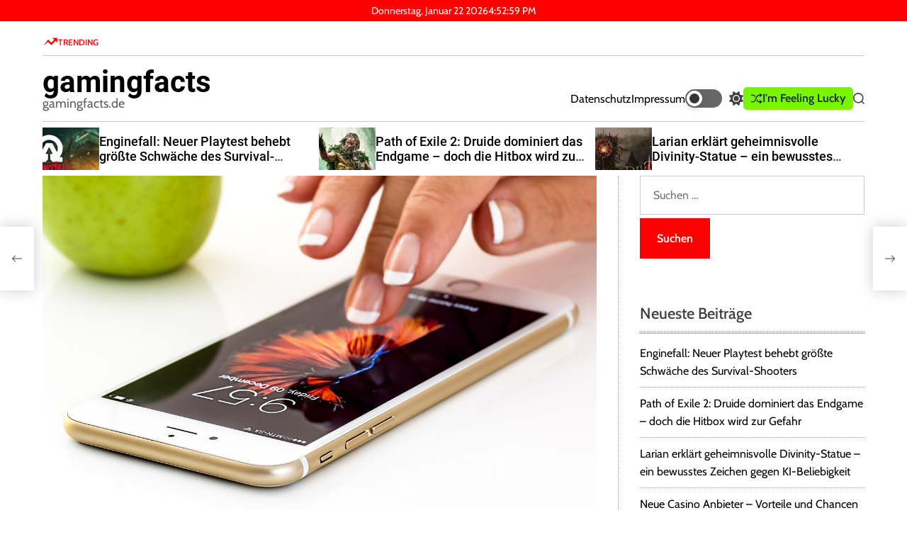

--- FILE ---
content_type: text/html; charset=UTF-8
request_url: https://www.gamingfacts.de/kann-man-mit-spielen-am-handy-geld-verdienen/
body_size: 21099
content:
    <!doctype html>
<html lang="de">
    <head>
        <meta charset="UTF-8">
        <meta name="viewport" content="width=device-width, initial-scale=1"/>
        <link rel="profile" href="https://gmpg.org/xfn/11">

        <meta name='robots' content='index, follow, max-image-preview:large, max-snippet:-1, max-video-preview:-1' />

	<!-- This site is optimized with the Yoast SEO plugin v22.2 - https://yoast.com/wordpress/plugins/seo/ -->
	<title>Kann man mit Spielen am Handy Geld verdienen? - gamingfacts</title>
	<link rel="canonical" href="https://www.gamingfacts.de/kann-man-mit-spielen-am-handy-geld-verdienen/" />
	<meta property="og:locale" content="de_DE" />
	<meta property="og:type" content="article" />
	<meta property="og:title" content="Kann man mit Spielen am Handy Geld verdienen? - gamingfacts" />
	<meta property="og:description" content="Die Frage kann man ganz klar verneinen. Wenn man Reich werden will, muss man was dafür tun oder eben verdammtes Glück haben. Geld verdienen kann [Read More...]" />
	<meta property="og:url" content="https://www.gamingfacts.de/kann-man-mit-spielen-am-handy-geld-verdienen/" />
	<meta property="og:site_name" content="gamingfacts" />
	<meta property="article:published_time" content="2019-11-10T16:01:15+00:00" />
	<meta property="article:modified_time" content="2021-11-21T11:54:17+00:00" />
	<meta property="og:image" content="http://www.gamingfacts.de/wp-content/uploads/2019/11/smartphone-1894723_12801.jpg" />
	<meta property="og:image:width" content="1280" />
	<meta property="og:image:height" content="853" />
	<meta property="og:image:type" content="image/jpeg" />
	<meta name="author" content="Jan Riemers" />
	<meta name="twitter:card" content="summary_large_image" />
	<meta name="twitter:label1" content="Verfasst von" />
	<meta name="twitter:data1" content="Jan Riemers" />
	<meta name="twitter:label2" content="Geschätzte Lesezeit" />
	<meta name="twitter:data2" content="3 Minuten" />
	<script type="application/ld+json" class="yoast-schema-graph">{"@context":"https://schema.org","@graph":[{"@type":"WebPage","@id":"https://www.gamingfacts.de/kann-man-mit-spielen-am-handy-geld-verdienen/","url":"https://www.gamingfacts.de/kann-man-mit-spielen-am-handy-geld-verdienen/","name":"Kann man mit Spielen am Handy Geld verdienen? - gamingfacts","isPartOf":{"@id":"https://www.gamingfacts.de/#website"},"primaryImageOfPage":{"@id":"https://www.gamingfacts.de/kann-man-mit-spielen-am-handy-geld-verdienen/#primaryimage"},"image":{"@id":"https://www.gamingfacts.de/kann-man-mit-spielen-am-handy-geld-verdienen/#primaryimage"},"thumbnailUrl":"https://www.gamingfacts.de/wp-content/uploads/2019/11/smartphone-1894723_12801.jpg","datePublished":"2019-11-10T16:01:15+00:00","dateModified":"2021-11-21T11:54:17+00:00","author":{"@id":"https://www.gamingfacts.de/#/schema/person/143e8f0716ba95c38931fe6eb8a60d1c"},"breadcrumb":{"@id":"https://www.gamingfacts.de/kann-man-mit-spielen-am-handy-geld-verdienen/#breadcrumb"},"inLanguage":"de","potentialAction":[{"@type":"ReadAction","target":["https://www.gamingfacts.de/kann-man-mit-spielen-am-handy-geld-verdienen/"]}]},{"@type":"ImageObject","inLanguage":"de","@id":"https://www.gamingfacts.de/kann-man-mit-spielen-am-handy-geld-verdienen/#primaryimage","url":"https://www.gamingfacts.de/wp-content/uploads/2019/11/smartphone-1894723_12801.jpg","contentUrl":"https://www.gamingfacts.de/wp-content/uploads/2019/11/smartphone-1894723_12801.jpg","width":1280,"height":853},{"@type":"BreadcrumbList","@id":"https://www.gamingfacts.de/kann-man-mit-spielen-am-handy-geld-verdienen/#breadcrumb","itemListElement":[{"@type":"ListItem","position":1,"name":"Startseite","item":"https://www.gamingfacts.de/"},{"@type":"ListItem","position":2,"name":"Kann man mit Spielen am Handy Geld verdienen?"}]},{"@type":"WebSite","@id":"https://www.gamingfacts.de/#website","url":"https://www.gamingfacts.de/","name":"gamingfacts","description":"gamingfacts.de","potentialAction":[{"@type":"SearchAction","target":{"@type":"EntryPoint","urlTemplate":"https://www.gamingfacts.de/?s={search_term_string}"},"query-input":"required name=search_term_string"}],"inLanguage":"de"},{"@type":"Person","@id":"https://www.gamingfacts.de/#/schema/person/143e8f0716ba95c38931fe6eb8a60d1c","name":"Jan Riemers","url":"https://www.gamingfacts.de/author/info_z439ri52/"}]}</script>
	<!-- / Yoast SEO plugin. -->


<link rel="alternate" type="application/rss+xml" title="gamingfacts &raquo; Feed" href="https://www.gamingfacts.de/feed/" />
<script>
window._wpemojiSettings = {"baseUrl":"https:\/\/s.w.org\/images\/core\/emoji\/14.0.0\/72x72\/","ext":".png","svgUrl":"https:\/\/s.w.org\/images\/core\/emoji\/14.0.0\/svg\/","svgExt":".svg","source":{"concatemoji":"https:\/\/www.gamingfacts.de\/wp-includes\/js\/wp-emoji-release.min.js?ver=6.4.7"}};
/*! This file is auto-generated */
!function(i,n){var o,s,e;function c(e){try{var t={supportTests:e,timestamp:(new Date).valueOf()};sessionStorage.setItem(o,JSON.stringify(t))}catch(e){}}function p(e,t,n){e.clearRect(0,0,e.canvas.width,e.canvas.height),e.fillText(t,0,0);var t=new Uint32Array(e.getImageData(0,0,e.canvas.width,e.canvas.height).data),r=(e.clearRect(0,0,e.canvas.width,e.canvas.height),e.fillText(n,0,0),new Uint32Array(e.getImageData(0,0,e.canvas.width,e.canvas.height).data));return t.every(function(e,t){return e===r[t]})}function u(e,t,n){switch(t){case"flag":return n(e,"\ud83c\udff3\ufe0f\u200d\u26a7\ufe0f","\ud83c\udff3\ufe0f\u200b\u26a7\ufe0f")?!1:!n(e,"\ud83c\uddfa\ud83c\uddf3","\ud83c\uddfa\u200b\ud83c\uddf3")&&!n(e,"\ud83c\udff4\udb40\udc67\udb40\udc62\udb40\udc65\udb40\udc6e\udb40\udc67\udb40\udc7f","\ud83c\udff4\u200b\udb40\udc67\u200b\udb40\udc62\u200b\udb40\udc65\u200b\udb40\udc6e\u200b\udb40\udc67\u200b\udb40\udc7f");case"emoji":return!n(e,"\ud83e\udef1\ud83c\udffb\u200d\ud83e\udef2\ud83c\udfff","\ud83e\udef1\ud83c\udffb\u200b\ud83e\udef2\ud83c\udfff")}return!1}function f(e,t,n){var r="undefined"!=typeof WorkerGlobalScope&&self instanceof WorkerGlobalScope?new OffscreenCanvas(300,150):i.createElement("canvas"),a=r.getContext("2d",{willReadFrequently:!0}),o=(a.textBaseline="top",a.font="600 32px Arial",{});return e.forEach(function(e){o[e]=t(a,e,n)}),o}function t(e){var t=i.createElement("script");t.src=e,t.defer=!0,i.head.appendChild(t)}"undefined"!=typeof Promise&&(o="wpEmojiSettingsSupports",s=["flag","emoji"],n.supports={everything:!0,everythingExceptFlag:!0},e=new Promise(function(e){i.addEventListener("DOMContentLoaded",e,{once:!0})}),new Promise(function(t){var n=function(){try{var e=JSON.parse(sessionStorage.getItem(o));if("object"==typeof e&&"number"==typeof e.timestamp&&(new Date).valueOf()<e.timestamp+604800&&"object"==typeof e.supportTests)return e.supportTests}catch(e){}return null}();if(!n){if("undefined"!=typeof Worker&&"undefined"!=typeof OffscreenCanvas&&"undefined"!=typeof URL&&URL.createObjectURL&&"undefined"!=typeof Blob)try{var e="postMessage("+f.toString()+"("+[JSON.stringify(s),u.toString(),p.toString()].join(",")+"));",r=new Blob([e],{type:"text/javascript"}),a=new Worker(URL.createObjectURL(r),{name:"wpTestEmojiSupports"});return void(a.onmessage=function(e){c(n=e.data),a.terminate(),t(n)})}catch(e){}c(n=f(s,u,p))}t(n)}).then(function(e){for(var t in e)n.supports[t]=e[t],n.supports.everything=n.supports.everything&&n.supports[t],"flag"!==t&&(n.supports.everythingExceptFlag=n.supports.everythingExceptFlag&&n.supports[t]);n.supports.everythingExceptFlag=n.supports.everythingExceptFlag&&!n.supports.flag,n.DOMReady=!1,n.readyCallback=function(){n.DOMReady=!0}}).then(function(){return e}).then(function(){var e;n.supports.everything||(n.readyCallback(),(e=n.source||{}).concatemoji?t(e.concatemoji):e.wpemoji&&e.twemoji&&(t(e.twemoji),t(e.wpemoji)))}))}((window,document),window._wpemojiSettings);
</script>
<style id='wp-emoji-styles-inline-css'>

	img.wp-smiley, img.emoji {
		display: inline !important;
		border: none !important;
		box-shadow: none !important;
		height: 1em !important;
		width: 1em !important;
		margin: 0 0.07em !important;
		vertical-align: -0.1em !important;
		background: none !important;
		padding: 0 !important;
	}
</style>
<link rel='stylesheet' id='wp-block-library-css' href='https://www.gamingfacts.de/wp-includes/css/dist/block-library/style.min.css?ver=6.4.7' media='all' />
<style id='wp-block-library-theme-inline-css'>
.wp-block-audio figcaption{color:#555;font-size:13px;text-align:center}.is-dark-theme .wp-block-audio figcaption{color:hsla(0,0%,100%,.65)}.wp-block-audio{margin:0 0 1em}.wp-block-code{border:1px solid #ccc;border-radius:4px;font-family:Menlo,Consolas,monaco,monospace;padding:.8em 1em}.wp-block-embed figcaption{color:#555;font-size:13px;text-align:center}.is-dark-theme .wp-block-embed figcaption{color:hsla(0,0%,100%,.65)}.wp-block-embed{margin:0 0 1em}.blocks-gallery-caption{color:#555;font-size:13px;text-align:center}.is-dark-theme .blocks-gallery-caption{color:hsla(0,0%,100%,.65)}.wp-block-image figcaption{color:#555;font-size:13px;text-align:center}.is-dark-theme .wp-block-image figcaption{color:hsla(0,0%,100%,.65)}.wp-block-image{margin:0 0 1em}.wp-block-pullquote{border-bottom:4px solid;border-top:4px solid;color:currentColor;margin-bottom:1.75em}.wp-block-pullquote cite,.wp-block-pullquote footer,.wp-block-pullquote__citation{color:currentColor;font-size:.8125em;font-style:normal;text-transform:uppercase}.wp-block-quote{border-left:.25em solid;margin:0 0 1.75em;padding-left:1em}.wp-block-quote cite,.wp-block-quote footer{color:currentColor;font-size:.8125em;font-style:normal;position:relative}.wp-block-quote.has-text-align-right{border-left:none;border-right:.25em solid;padding-left:0;padding-right:1em}.wp-block-quote.has-text-align-center{border:none;padding-left:0}.wp-block-quote.is-large,.wp-block-quote.is-style-large,.wp-block-quote.is-style-plain{border:none}.wp-block-search .wp-block-search__label{font-weight:700}.wp-block-search__button{border:1px solid #ccc;padding:.375em .625em}:where(.wp-block-group.has-background){padding:1.25em 2.375em}.wp-block-separator.has-css-opacity{opacity:.4}.wp-block-separator{border:none;border-bottom:2px solid;margin-left:auto;margin-right:auto}.wp-block-separator.has-alpha-channel-opacity{opacity:1}.wp-block-separator:not(.is-style-wide):not(.is-style-dots){width:100px}.wp-block-separator.has-background:not(.is-style-dots){border-bottom:none;height:1px}.wp-block-separator.has-background:not(.is-style-wide):not(.is-style-dots){height:2px}.wp-block-table{margin:0 0 1em}.wp-block-table td,.wp-block-table th{word-break:normal}.wp-block-table figcaption{color:#555;font-size:13px;text-align:center}.is-dark-theme .wp-block-table figcaption{color:hsla(0,0%,100%,.65)}.wp-block-video figcaption{color:#555;font-size:13px;text-align:center}.is-dark-theme .wp-block-video figcaption{color:hsla(0,0%,100%,.65)}.wp-block-video{margin:0 0 1em}.wp-block-template-part.has-background{margin-bottom:0;margin-top:0;padding:1.25em 2.375em}
</style>
<style id='classic-theme-styles-inline-css'>
/*! This file is auto-generated */
.wp-block-button__link{color:#fff;background-color:#32373c;border-radius:9999px;box-shadow:none;text-decoration:none;padding:calc(.667em + 2px) calc(1.333em + 2px);font-size:1.125em}.wp-block-file__button{background:#32373c;color:#fff;text-decoration:none}
</style>
<style id='global-styles-inline-css'>
body{--wp--preset--color--black: #000000;--wp--preset--color--cyan-bluish-gray: #abb8c3;--wp--preset--color--white: #ffffff;--wp--preset--color--pale-pink: #f78da7;--wp--preset--color--vivid-red: #cf2e2e;--wp--preset--color--luminous-vivid-orange: #ff6900;--wp--preset--color--luminous-vivid-amber: #fcb900;--wp--preset--color--light-green-cyan: #7bdcb5;--wp--preset--color--vivid-green-cyan: #00d084;--wp--preset--color--pale-cyan-blue: #8ed1fc;--wp--preset--color--vivid-cyan-blue: #0693e3;--wp--preset--color--vivid-purple: #9b51e0;--wp--preset--gradient--vivid-cyan-blue-to-vivid-purple: linear-gradient(135deg,rgba(6,147,227,1) 0%,rgb(155,81,224) 100%);--wp--preset--gradient--light-green-cyan-to-vivid-green-cyan: linear-gradient(135deg,rgb(122,220,180) 0%,rgb(0,208,130) 100%);--wp--preset--gradient--luminous-vivid-amber-to-luminous-vivid-orange: linear-gradient(135deg,rgba(252,185,0,1) 0%,rgba(255,105,0,1) 100%);--wp--preset--gradient--luminous-vivid-orange-to-vivid-red: linear-gradient(135deg,rgba(255,105,0,1) 0%,rgb(207,46,46) 100%);--wp--preset--gradient--very-light-gray-to-cyan-bluish-gray: linear-gradient(135deg,rgb(238,238,238) 0%,rgb(169,184,195) 100%);--wp--preset--gradient--cool-to-warm-spectrum: linear-gradient(135deg,rgb(74,234,220) 0%,rgb(151,120,209) 20%,rgb(207,42,186) 40%,rgb(238,44,130) 60%,rgb(251,105,98) 80%,rgb(254,248,76) 100%);--wp--preset--gradient--blush-light-purple: linear-gradient(135deg,rgb(255,206,236) 0%,rgb(152,150,240) 100%);--wp--preset--gradient--blush-bordeaux: linear-gradient(135deg,rgb(254,205,165) 0%,rgb(254,45,45) 50%,rgb(107,0,62) 100%);--wp--preset--gradient--luminous-dusk: linear-gradient(135deg,rgb(255,203,112) 0%,rgb(199,81,192) 50%,rgb(65,88,208) 100%);--wp--preset--gradient--pale-ocean: linear-gradient(135deg,rgb(255,245,203) 0%,rgb(182,227,212) 50%,rgb(51,167,181) 100%);--wp--preset--gradient--electric-grass: linear-gradient(135deg,rgb(202,248,128) 0%,rgb(113,206,126) 100%);--wp--preset--gradient--midnight: linear-gradient(135deg,rgb(2,3,129) 0%,rgb(40,116,252) 100%);--wp--preset--font-size--small: 13px;--wp--preset--font-size--medium: 20px;--wp--preset--font-size--large: 36px;--wp--preset--font-size--x-large: 42px;--wp--preset--spacing--20: 0.44rem;--wp--preset--spacing--30: 0.67rem;--wp--preset--spacing--40: 1rem;--wp--preset--spacing--50: 1.5rem;--wp--preset--spacing--60: 2.25rem;--wp--preset--spacing--70: 3.38rem;--wp--preset--spacing--80: 5.06rem;--wp--preset--shadow--natural: 6px 6px 9px rgba(0, 0, 0, 0.2);--wp--preset--shadow--deep: 12px 12px 50px rgba(0, 0, 0, 0.4);--wp--preset--shadow--sharp: 6px 6px 0px rgba(0, 0, 0, 0.2);--wp--preset--shadow--outlined: 6px 6px 0px -3px rgba(255, 255, 255, 1), 6px 6px rgba(0, 0, 0, 1);--wp--preset--shadow--crisp: 6px 6px 0px rgba(0, 0, 0, 1);}:where(.is-layout-flex){gap: 0.5em;}:where(.is-layout-grid){gap: 0.5em;}body .is-layout-flow > .alignleft{float: left;margin-inline-start: 0;margin-inline-end: 2em;}body .is-layout-flow > .alignright{float: right;margin-inline-start: 2em;margin-inline-end: 0;}body .is-layout-flow > .aligncenter{margin-left: auto !important;margin-right: auto !important;}body .is-layout-constrained > .alignleft{float: left;margin-inline-start: 0;margin-inline-end: 2em;}body .is-layout-constrained > .alignright{float: right;margin-inline-start: 2em;margin-inline-end: 0;}body .is-layout-constrained > .aligncenter{margin-left: auto !important;margin-right: auto !important;}body .is-layout-constrained > :where(:not(.alignleft):not(.alignright):not(.alignfull)){max-width: var(--wp--style--global--content-size);margin-left: auto !important;margin-right: auto !important;}body .is-layout-constrained > .alignwide{max-width: var(--wp--style--global--wide-size);}body .is-layout-flex{display: flex;}body .is-layout-flex{flex-wrap: wrap;align-items: center;}body .is-layout-flex > *{margin: 0;}body .is-layout-grid{display: grid;}body .is-layout-grid > *{margin: 0;}:where(.wp-block-columns.is-layout-flex){gap: 2em;}:where(.wp-block-columns.is-layout-grid){gap: 2em;}:where(.wp-block-post-template.is-layout-flex){gap: 1.25em;}:where(.wp-block-post-template.is-layout-grid){gap: 1.25em;}.has-black-color{color: var(--wp--preset--color--black) !important;}.has-cyan-bluish-gray-color{color: var(--wp--preset--color--cyan-bluish-gray) !important;}.has-white-color{color: var(--wp--preset--color--white) !important;}.has-pale-pink-color{color: var(--wp--preset--color--pale-pink) !important;}.has-vivid-red-color{color: var(--wp--preset--color--vivid-red) !important;}.has-luminous-vivid-orange-color{color: var(--wp--preset--color--luminous-vivid-orange) !important;}.has-luminous-vivid-amber-color{color: var(--wp--preset--color--luminous-vivid-amber) !important;}.has-light-green-cyan-color{color: var(--wp--preset--color--light-green-cyan) !important;}.has-vivid-green-cyan-color{color: var(--wp--preset--color--vivid-green-cyan) !important;}.has-pale-cyan-blue-color{color: var(--wp--preset--color--pale-cyan-blue) !important;}.has-vivid-cyan-blue-color{color: var(--wp--preset--color--vivid-cyan-blue) !important;}.has-vivid-purple-color{color: var(--wp--preset--color--vivid-purple) !important;}.has-black-background-color{background-color: var(--wp--preset--color--black) !important;}.has-cyan-bluish-gray-background-color{background-color: var(--wp--preset--color--cyan-bluish-gray) !important;}.has-white-background-color{background-color: var(--wp--preset--color--white) !important;}.has-pale-pink-background-color{background-color: var(--wp--preset--color--pale-pink) !important;}.has-vivid-red-background-color{background-color: var(--wp--preset--color--vivid-red) !important;}.has-luminous-vivid-orange-background-color{background-color: var(--wp--preset--color--luminous-vivid-orange) !important;}.has-luminous-vivid-amber-background-color{background-color: var(--wp--preset--color--luminous-vivid-amber) !important;}.has-light-green-cyan-background-color{background-color: var(--wp--preset--color--light-green-cyan) !important;}.has-vivid-green-cyan-background-color{background-color: var(--wp--preset--color--vivid-green-cyan) !important;}.has-pale-cyan-blue-background-color{background-color: var(--wp--preset--color--pale-cyan-blue) !important;}.has-vivid-cyan-blue-background-color{background-color: var(--wp--preset--color--vivid-cyan-blue) !important;}.has-vivid-purple-background-color{background-color: var(--wp--preset--color--vivid-purple) !important;}.has-black-border-color{border-color: var(--wp--preset--color--black) !important;}.has-cyan-bluish-gray-border-color{border-color: var(--wp--preset--color--cyan-bluish-gray) !important;}.has-white-border-color{border-color: var(--wp--preset--color--white) !important;}.has-pale-pink-border-color{border-color: var(--wp--preset--color--pale-pink) !important;}.has-vivid-red-border-color{border-color: var(--wp--preset--color--vivid-red) !important;}.has-luminous-vivid-orange-border-color{border-color: var(--wp--preset--color--luminous-vivid-orange) !important;}.has-luminous-vivid-amber-border-color{border-color: var(--wp--preset--color--luminous-vivid-amber) !important;}.has-light-green-cyan-border-color{border-color: var(--wp--preset--color--light-green-cyan) !important;}.has-vivid-green-cyan-border-color{border-color: var(--wp--preset--color--vivid-green-cyan) !important;}.has-pale-cyan-blue-border-color{border-color: var(--wp--preset--color--pale-cyan-blue) !important;}.has-vivid-cyan-blue-border-color{border-color: var(--wp--preset--color--vivid-cyan-blue) !important;}.has-vivid-purple-border-color{border-color: var(--wp--preset--color--vivid-purple) !important;}.has-vivid-cyan-blue-to-vivid-purple-gradient-background{background: var(--wp--preset--gradient--vivid-cyan-blue-to-vivid-purple) !important;}.has-light-green-cyan-to-vivid-green-cyan-gradient-background{background: var(--wp--preset--gradient--light-green-cyan-to-vivid-green-cyan) !important;}.has-luminous-vivid-amber-to-luminous-vivid-orange-gradient-background{background: var(--wp--preset--gradient--luminous-vivid-amber-to-luminous-vivid-orange) !important;}.has-luminous-vivid-orange-to-vivid-red-gradient-background{background: var(--wp--preset--gradient--luminous-vivid-orange-to-vivid-red) !important;}.has-very-light-gray-to-cyan-bluish-gray-gradient-background{background: var(--wp--preset--gradient--very-light-gray-to-cyan-bluish-gray) !important;}.has-cool-to-warm-spectrum-gradient-background{background: var(--wp--preset--gradient--cool-to-warm-spectrum) !important;}.has-blush-light-purple-gradient-background{background: var(--wp--preset--gradient--blush-light-purple) !important;}.has-blush-bordeaux-gradient-background{background: var(--wp--preset--gradient--blush-bordeaux) !important;}.has-luminous-dusk-gradient-background{background: var(--wp--preset--gradient--luminous-dusk) !important;}.has-pale-ocean-gradient-background{background: var(--wp--preset--gradient--pale-ocean) !important;}.has-electric-grass-gradient-background{background: var(--wp--preset--gradient--electric-grass) !important;}.has-midnight-gradient-background{background: var(--wp--preset--gradient--midnight) !important;}.has-small-font-size{font-size: var(--wp--preset--font-size--small) !important;}.has-medium-font-size{font-size: var(--wp--preset--font-size--medium) !important;}.has-large-font-size{font-size: var(--wp--preset--font-size--large) !important;}.has-x-large-font-size{font-size: var(--wp--preset--font-size--x-large) !important;}
.wp-block-navigation a:where(:not(.wp-element-button)){color: inherit;}
:where(.wp-block-post-template.is-layout-flex){gap: 1.25em;}:where(.wp-block-post-template.is-layout-grid){gap: 1.25em;}
:where(.wp-block-columns.is-layout-flex){gap: 2em;}:where(.wp-block-columns.is-layout-grid){gap: 2em;}
.wp-block-pullquote{font-size: 1.5em;line-height: 1.6;}
</style>
<link rel='stylesheet' id='dashicons-css' href='https://www.gamingfacts.de/wp-includes/css/dashicons.min.css?ver=6.4.7' media='all' />
<link rel='stylesheet' id='post-views-counter-frontend-css' href='https://www.gamingfacts.de/wp-content/plugins/post-views-counter/css/frontend.min.css?ver=1.4.4' media='all' />
<link rel='stylesheet' id='neonmagzin-google-fonts-css' href='https://www.gamingfacts.de/wp-content/fonts/5abf60d30b0bde10bec6337580743903.css?ver=1.0.0' media='all' />
<link rel='stylesheet' id='swiper-style-css' href='https://www.gamingfacts.de/wp-content/themes/neonmagzin/assets/css/swiper-bundle.min.css?ver=1.0.0' media='all' />
<link rel='stylesheet' id='neonmagzin-style-css' href='https://www.gamingfacts.de/wp-content/themes/neonmagzin/style.css?ver=1.0.0' media='all' />
<style id='neonmagzin-style-inline-css'>
                                                                                                                
</style>
<link rel='stylesheet' id='neonmagzin-night-style-css' href='https://www.gamingfacts.de/wp-content/themes/neonmagzin/assets/css/dark-mode.css?ver=1.0.0' media='all' />
<style id='neonmagzin-night-style-inline-css'>
                                
</style>
<link rel="https://api.w.org/" href="https://www.gamingfacts.de/wp-json/" /><link rel="alternate" type="application/json" href="https://www.gamingfacts.de/wp-json/wp/v2/posts/63" /><link rel="EditURI" type="application/rsd+xml" title="RSD" href="https://www.gamingfacts.de/xmlrpc.php?rsd" />
<meta name="generator" content="WordPress 6.4.7" />
<link rel='shortlink' href='https://www.gamingfacts.de/?p=63' />
<link rel="alternate" type="application/json+oembed" href="https://www.gamingfacts.de/wp-json/oembed/1.0/embed?url=https%3A%2F%2Fwww.gamingfacts.de%2Fkann-man-mit-spielen-am-handy-geld-verdienen%2F" />
<link rel="alternate" type="text/xml+oembed" href="https://www.gamingfacts.de/wp-json/oembed/1.0/embed?url=https%3A%2F%2Fwww.gamingfacts.de%2Fkann-man-mit-spielen-am-handy-geld-verdienen%2F&#038;format=xml" />
    <script type="text/javascript">
        let neonmagzin_storageKey = 'theme-preference';
        let neonmagzin_getColorPreference = function () {
            if (localStorage.getItem(neonmagzin_storageKey)) {
                return localStorage.getItem(neonmagzin_storageKey);
            } else {
                return window.matchMedia('(prefers-color-scheme: dark)').matches ? 'dark' : 'light';
            }
        };
        let neonmagzin_theme = {
            value: neonmagzin_getColorPreference()
        };
        let neonmagzin_setPreference = function () {
            localStorage.setItem(neonmagzin_storageKey, neonmagzin_theme.value);
            neonmagzin_reflectPreference();
        };
        let neonmagzin_reflectPreference = function () {
            document.firstElementChild.setAttribute("data-theme", neonmagzin_theme.value);
            let toggleButtons = document.querySelectorAll(".theme-button-colormode");
            toggleButtons.forEach(function (button) {
                button.setAttribute("aria-label", neonmagzin_theme.value);
            });
        };
        // Set early so no page flashes / CSS is made aware
        neonmagzin_reflectPreference();
        window.addEventListener('load', function () {
            neonmagzin_reflectPreference();
            let toggleButtons = document.querySelectorAll(".theme-button-colormode");
            toggleButtons.forEach(function (button) {
                button.addEventListener("click", function () {
                    neonmagzin_theme.value = neonmagzin_theme.value === 'light' ? 'dark' : 'light';
                    neonmagzin_setPreference();
                });
            });
        });
        // Sync with system changes
        window.matchMedia('(prefers-color-scheme: dark)').addEventListener('change', function ({matches: isDark}) {
            neonmagzin_theme.value = isDark ? 'dark' : 'light';
            neonmagzin_setPreference();
        });
    </script>
        </head>

<body class="post-template-default single single-post postid-63 single-format-standard wp-embed-responsive neonmagzin-dark-mode has-sidebar right-sidebar">



<div id="page" class="site">

    <div id="theme-preloader-initialize" class="theme-preloader">
        <div class="theme-preloader-spinner theme-preloader-spinner-1">
            <div class="theme-preloader-throbber"></div>
        </div>
    </div>



    <a class="skip-link screen-reader-text" href="#site-main-content">Skip to content</a>



<header id="masthead"
        class="site-header theme-site-header header-has-height-none "         role="banner">
    <div class="masthead-top-header hide-on-mobile">
    <div class="wrapper">
        <div class="site-header-wrapper">
            <div class="site-header-area site-header-left hide-on-mobile">
                            </div>

            <div class="site-header-area site-header-center">
                                    <div class="site-header-component header-component-date">
                        Donnerstag, Januar 22 2026                    </div>
                                                    <div class="site-header-component header-component-time">
                        <div class="theme-display-clock"></div>
                    </div>
                            </div>

            <div class="site-header-area site-header-right">
                            </div>
        </div>
    </div>
</div>
    <div class="site-header-area header-trending-tags">
        <div class="wrapper">
            <div class="trending-tags-wrapper">
                <div class="trending-tags-title">
                    <svg class="svg-icon" aria-hidden="true" role="img" focusable="false" xmlns="http://www.w3.org/2000/svg" width="22" height="22" viewBox="0 0 22 22"><path fill="currentColor" d="M 15.09375 6.824219 L 16.414062 8.140625 L 14.40625 10.257812 L 12.398438 12.371094 L 10.117188 10.097656 C 8.863281 8.84375 7.820312 7.820312 7.800781 7.820312 C 7.769531 7.824219 1.898438 15.757812 1.472656 16.371094 C 1.429688 16.4375 1.507812 16.386719 1.65625 16.257812 C 1.796875 16.140625 3.234375 14.902344 4.855469 13.515625 L 7.800781 10.992188 L 7.972656 11.183594 C 8.066406 11.289062 9.101562 12.375 10.269531 13.601562 L 12.398438 15.820312 L 12.527344 15.671875 C 12.59375 15.589844 13.863281 14.222656 15.339844 12.636719 L 18.019531 9.75 L 19.324219 11.050781 L 20.625 12.351562 L 20.625 5.5 L 13.773438 5.5 Z M 15.09375 6.824219 " /></svg>                    Trending                </div>

                <div class="trending-tags-panel">
                                    </div>
            </div>
        </div>
    </div>
        <div class="masthead-bottom-header has-sticky-header">
          <div class="wrapper">
            <div class="site-header-wrapper">
              
              
              <div class="site-header-area site-header-left">
                
                <div class="site-branding">
                <div class="site-title">
            <a href="https://www.gamingfacts.de/" rel="home">gamingfacts</a>
        </div>
                <div class="site-description">
            gamingfacts.de        </div>
    </div><!-- .site-branding -->              </div>
            
            <div class="site-header-area site-header-right">
              
                <div id="site-navigation" class="main-navigation theme-primary-menu">
                                            <nav class="primary-menu-wrapper"
                              aria-label="Primary">
                            <ul class="primary-menu reset-list-style">
                                <li class="page_item page-item-12"><a href="https://www.gamingfacts.de/datenschutz/">Datenschutz</a></li>
<li class="page_item page-item-10"><a href="https://www.gamingfacts.de/impressum/">Impressum</a></li>
                            </ul>
                        </nav><!-- .primary-menu-wrapper -->
    
                                    </div><!-- .main-navigation -->
              
                                    <button class="theme-button theme-button-transparent theme-button-colormode"
                            title="Toggle light/dark mode" aria-label="auto"
                            aria-live="polite">
                        <span class="screen-reader-text">Switch color mode</span>
                        <span id="colormode-switch-area">
                            <span id="mode-icon-switch"></span>
                            <span class="mode-icon-change"></span>
                        </span>
                    </button>
                
                
                                        <a href="https://www.gamingfacts.de/facebook-spiele-social-gaming-im-boom/" class="theme-button theme-button-secondary theme-button-small">
                            <svg class="svg-icon" aria-hidden="true" role="img" focusable="false" xmlns="http://www.w3.org/2000/svg" width="24" height="24" viewBox="0 0 24 24"><path fill="currentColor" d="M18 9v-3c-1 0-3.308-.188-4.506 2.216l-4.218 8.461c-1.015 2.036-3.094 3.323-5.37 3.323h-3.906v-2h3.906c1.517 0 2.903-.858 3.58-2.216l4.218-8.461c1.356-2.721 3.674-3.323 6.296-3.323v-3l6 4-6 4zm-9.463 1.324l1.117-2.242c-1.235-2.479-2.899-4.082-5.748-4.082h-3.906v2h3.906c2.872 0 3.644 2.343 4.631 4.324zm15.463 8.676l-6-4v3c-3.78 0-4.019-1.238-5.556-4.322l-1.118 2.241c1.021 2.049 2.1 4.081 6.674 4.081v3l6-4z" /></svg>                            I&#039;m Feeling Lucky                        </a>
                        
                <button id="theme-toggle-offcanvas-button"
                        class="hide-on-desktop theme-button theme-button-transparent theme-button-offcanvas"
                        aria-expanded="false" aria-controls="theme-offcanvas-navigation">
                    <span class="screen-reader-text">Menu</span>
                    <span class="toggle-icon"><svg class="svg-icon" aria-hidden="true" role="img" focusable="false" xmlns="http://www.w3.org/2000/svg" width="20" height="20" viewBox="0 0 20 20"><path fill="currentColor" d="M1 3v2h18V3zm0 8h18V9H1zm0 6h18v-2H1z" /></svg></span>
                </button>

                <button id="theme-toggle-search-button"
                        class="theme-button theme-button-transparent theme-button-search" aria-expanded="false"
                        aria-controls="theme-header-search">
                    <span class="screen-reader-text">Search</span>
                    <svg class="svg-icon" aria-hidden="true" role="img" focusable="false" xmlns="http://www.w3.org/2000/svg" width="23" height="23" viewBox="0 0 23 23"><path fill="currentColor" d="M38.710696,48.0601792 L43,52.3494831 L41.3494831,54 L37.0601792,49.710696 C35.2632422,51.1481185 32.9839107,52.0076499 30.5038249,52.0076499 C24.7027226,52.0076499 20,47.3049272 20,41.5038249 C20,35.7027226 24.7027226,31 30.5038249,31 C36.3049272,31 41.0076499,35.7027226 41.0076499,41.5038249 C41.0076499,43.9839107 40.1481185,46.2632422 38.710696,48.0601792 Z M36.3875844,47.1716785 C37.8030221,45.7026647 38.6734666,43.7048964 38.6734666,41.5038249 C38.6734666,36.9918565 35.0157934,33.3341833 30.5038249,33.3341833 C25.9918565,33.3341833 22.3341833,36.9918565 22.3341833,41.5038249 C22.3341833,46.0157934 25.9918565,49.6734666 30.5038249,49.6734666 C32.7048964,49.6734666 34.7026647,48.8030221 36.1716785,47.3875844 C36.2023931,47.347638 36.2360451,47.3092237 36.2726343,47.2726343 C36.3092237,47.2360451 36.347638,47.2023931 36.3875844,47.1716785 Z" transform="translate(-20 -31)" /></svg>                </button>

            </div>
        </div>
    </div>
</div></header><!-- #masthead -->

    <div class="site-header-area header-ticker-bar">
        <div class="wrapper">
            <div class="ticker-news-wrapper">
                <div class="site-breaking-news swiper">
                    <div class="swiper-wrapper">
                                                    <div class="swiper-slide breaking-news-slide">
                                <article id="ticker-post-229" class="theme-article-post theme-article-list post-229 post type-post status-publish format-standard has-post-thumbnail hentry category-news">
                                                                            <div class="entry-image entry-image-thumbnail">
                                            <a href="https://www.gamingfacts.de/enginefall-neuer-playtest-behebt-groesste-schwaeche-des-survival-shooters/">
                                                <img width="150" height="150" src="https://www.gamingfacts.de/wp-content/uploads/2025/12/Enginefall-150x150.png" class="attachment-thumbnail size-thumbnail wp-post-image" alt="Enginefall: Neuer Playtest behebt größte Schwäche des Survival-Shooters" decoding="async" />                                            </a>
                                        </div>
                                                                        <div class="entry-details">
                                        <h3 class="entry-title entry-title-small line-clamp line-clamp-2 m-0"><a href="https://www.gamingfacts.de/enginefall-neuer-playtest-behebt-groesste-schwaeche-des-survival-shooters/" rel="bookmark">Enginefall: Neuer Playtest behebt größte Schwäche des Survival-Shooters</a></h3>                                    </div>
                                </article>
                            </div>
                                                    <div class="swiper-slide breaking-news-slide">
                                <article id="ticker-post-225" class="theme-article-post theme-article-list post-225 post type-post status-publish format-standard has-post-thumbnail hentry category-news">
                                                                            <div class="entry-image entry-image-thumbnail">
                                            <a href="https://www.gamingfacts.de/path-of-exile-2-druide-dominiert-das-endgame-doch-die-hitbox-wird-zur-gefahr/">
                                                <img width="150" height="150" src="https://www.gamingfacts.de/wp-content/uploads/2025/12/Path-of-Exile-2-Druide-150x150.jpg" class="attachment-thumbnail size-thumbnail wp-post-image" alt="Path of Exile 2: Druide dominiert das Endgame – doch die Hitbox wird zur Gefahr" decoding="async" />                                            </a>
                                        </div>
                                                                        <div class="entry-details">
                                        <h3 class="entry-title entry-title-small line-clamp line-clamp-2 m-0"><a href="https://www.gamingfacts.de/path-of-exile-2-druide-dominiert-das-endgame-doch-die-hitbox-wird-zur-gefahr/" rel="bookmark">Path of Exile 2: Druide dominiert das Endgame – doch die Hitbox wird zur Gefahr</a></h3>                                    </div>
                                </article>
                            </div>
                                                    <div class="swiper-slide breaking-news-slide">
                                <article id="ticker-post-222" class="theme-article-post theme-article-list post-222 post type-post status-publish format-standard has-post-thumbnail hentry category-news">
                                                                            <div class="entry-image entry-image-thumbnail">
                                            <a href="https://www.gamingfacts.de/larian-erklaert-geheimnisvolle-divinity-statue-ein-bewusstes-zeichen-gegen-ki-beliebigkeit/">
                                                <img width="150" height="150" src="https://www.gamingfacts.de/wp-content/uploads/2025/12/Larian-kuendigt-neues-Divinity-an-150x150.jpg" class="attachment-thumbnail size-thumbnail wp-post-image" alt="Larian erklärt geheimnisvolle Divinity-Statue – ein bewusstes Zeichen gegen KI-Beliebigkeit" decoding="async" />                                            </a>
                                        </div>
                                                                        <div class="entry-details">
                                        <h3 class="entry-title entry-title-small line-clamp line-clamp-2 m-0"><a href="https://www.gamingfacts.de/larian-erklaert-geheimnisvolle-divinity-statue-ein-bewusstes-zeichen-gegen-ki-beliebigkeit/" rel="bookmark">Larian erklärt geheimnisvolle Divinity-Statue – ein bewusstes Zeichen gegen KI-Beliebigkeit</a></h3>                                    </div>
                                </article>
                            </div>
                                                    <div class="swiper-slide breaking-news-slide">
                                <article id="ticker-post-218" class="theme-article-post theme-article-list post-218 post type-post status-publish format-standard has-post-thumbnail hentry category-gluecksspiel category-news">
                                                                            <div class="entry-image entry-image-thumbnail">
                                            <a href="https://www.gamingfacts.de/neue-casino-anbieter-vorteile-und-chancen-fuer-spieler/">
                                                <img width="150" height="150" src="https://www.gamingfacts.de/wp-content/uploads/2025/11/shutterstock_2168535453-150x150.jpg" class="attachment-thumbnail size-thumbnail wp-post-image" alt="Neue Casino Anbieter &#8211; Vorteile und Chancen für Spieler" decoding="async" />                                            </a>
                                        </div>
                                                                        <div class="entry-details">
                                        <h3 class="entry-title entry-title-small line-clamp line-clamp-2 m-0"><a href="https://www.gamingfacts.de/neue-casino-anbieter-vorteile-und-chancen-fuer-spieler/" rel="bookmark">Neue Casino Anbieter &#8211; Vorteile und Chancen für Spieler</a></h3>                                    </div>
                                </article>
                            </div>
                                                    <div class="swiper-slide breaking-news-slide">
                                <article id="ticker-post-215" class="theme-article-post theme-article-list post-215 post type-post status-publish format-standard has-post-thumbnail hentry category-games">
                                                                            <div class="entry-image entry-image-thumbnail">
                                            <a href="https://www.gamingfacts.de/battlefield-6-ueberblick-und-zentrale-neuerungen/">
                                                <img width="150" height="150" src="https://www.gamingfacts.de/wp-content/uploads/2025/11/Battlefield-6-150x150.webp" class="attachment-thumbnail size-thumbnail wp-post-image" alt="Battlefield 6 Überblick Und Zentrale Neuerungen" decoding="async" />                                            </a>
                                        </div>
                                                                        <div class="entry-details">
                                        <h3 class="entry-title entry-title-small line-clamp line-clamp-2 m-0"><a href="https://www.gamingfacts.de/battlefield-6-ueberblick-und-zentrale-neuerungen/" rel="bookmark">Battlefield 6 Überblick Und Zentrale Neuerungen</a></h3>                                    </div>
                                </article>
                            </div>
                                                    <div class="swiper-slide breaking-news-slide">
                                <article id="ticker-post-212" class="theme-article-post theme-article-list post-212 post type-post status-publish format-standard has-post-thumbnail hentry category-ratgeber">
                                                                            <div class="entry-image entry-image-thumbnail">
                                            <a href="https://www.gamingfacts.de/spotify-wrapped-2025-ein-ueberblick-ueber-ihre-hoerstatistiken/">
                                                <img width="150" height="150" src="https://www.gamingfacts.de/wp-content/uploads/2025/11/shutterstock_2553079231-150x150.jpg" class="attachment-thumbnail size-thumbnail wp-post-image" alt="Spotify Wrapped 2025: Ein Überblick über Ihre Hörstatistiken" decoding="async" />                                            </a>
                                        </div>
                                                                        <div class="entry-details">
                                        <h3 class="entry-title entry-title-small line-clamp line-clamp-2 m-0"><a href="https://www.gamingfacts.de/spotify-wrapped-2025-ein-ueberblick-ueber-ihre-hoerstatistiken/" rel="bookmark">Spotify Wrapped 2025: Ein Überblick über Ihre Hörstatistiken</a></h3>                                    </div>
                                </article>
                            </div>
                                                    <div class="swiper-slide breaking-news-slide">
                                <article id="ticker-post-209" class="theme-article-post theme-article-list post-209 post type-post status-publish format-standard has-post-thumbnail hentry category-ratgeber">
                                                                            <div class="entry-image entry-image-thumbnail">
                                            <a href="https://www.gamingfacts.de/apple-black-friday-angebote-und-tipps-fuer-clevere-kaeufer/">
                                                <img width="150" height="150" src="https://www.gamingfacts.de/wp-content/uploads/2025/11/shutterstock_2548165905-150x150.jpg" class="attachment-thumbnail size-thumbnail wp-post-image" alt="Apple Black Friday Angebote Und Tipps Für Clevere Käufer" decoding="async" srcset="https://www.gamingfacts.de/wp-content/uploads/2025/11/shutterstock_2548165905-150x150.jpg 150w, https://www.gamingfacts.de/wp-content/uploads/2025/11/shutterstock_2548165905-300x300.jpg 300w, https://www.gamingfacts.de/wp-content/uploads/2025/11/shutterstock_2548165905-768x768.jpg 768w, https://www.gamingfacts.de/wp-content/uploads/2025/11/shutterstock_2548165905.jpg 1024w" sizes="(max-width: 150px) 100vw, 150px" />                                            </a>
                                        </div>
                                                                        <div class="entry-details">
                                        <h3 class="entry-title entry-title-small line-clamp line-clamp-2 m-0"><a href="https://www.gamingfacts.de/apple-black-friday-angebote-und-tipps-fuer-clevere-kaeufer/" rel="bookmark">Apple Black Friday Angebote Und Tipps Für Clevere Käufer</a></h3>                                    </div>
                                </article>
                            </div>
                                            </div>
                </div>
            </div>

        </div>
    </div>
    
    <div id="site-main-content" class="site-content-area">


    <main id="site-content" role="main">
        <div class="wrapper">
            <div id="primary" class="content-area theme-sticky-component">

                    <header class="single-banner-header single-banner-default">
            
            <div class="entry-image">

                <img width="1280" height="853" src="https://www.gamingfacts.de/wp-content/uploads/2019/11/smartphone-1894723_12801.jpg" class="attachment-post-thumbnail size-post-thumbnail wp-post-image" alt="" decoding="async" fetchpriority="high" srcset="https://www.gamingfacts.de/wp-content/uploads/2019/11/smartphone-1894723_12801.jpg 1280w, https://www.gamingfacts.de/wp-content/uploads/2019/11/smartphone-1894723_12801-300x200.jpg 300w, https://www.gamingfacts.de/wp-content/uploads/2019/11/smartphone-1894723_12801-768x512.jpg 768w, https://www.gamingfacts.de/wp-content/uploads/2019/11/smartphone-1894723_12801-1024x682.jpg 1024w" sizes="(max-width: 1280px) 100vw, 1280px" />
            </div><!-- .entry-image -->

        
            <h1 class="entry-title entry-title-large">Kann man mit Spielen am Handy Geld verdienen?</h1>                <div class="entry-meta">
                    <div class="entry-meta-item entry-meta-date"><a href="https://www.gamingfacts.de/kann-man-mit-spielen-am-handy-geld-verdienen/" rel="bookmark"><time class="entry-date published" datetime="2019-11-10T16:01:15+00:00">November 10, 2019</time><time class="updated" datetime="2021-11-21T11:54:17+00:00">November 21, 2021</time></a></div><div class="entry-meta-item byline"> <span class="author vcard"><a class="url fn n" href="https://www.gamingfacts.de/author/info_z439ri52/">Jan Riemers</a></span></div>                </div><!-- .entry-meta -->
                </header><!-- .entry-header -->


<article id="post-63" class="post-63 post type-post status-publish format-standard has-post-thumbnail hentry category-browsergames category-finanzen category-spiele">
    <div class="entry-content">
        <p><strong>Die Frage kann man ganz klar verneinen. Wenn man Reich werden will, muss man was dafür tun oder eben verdammtes Glück haben. Geld verdienen kann man nicht mit Spielen am Handy, aber es gibt durchaus die Möglichkeiten, durch das nutzen einer App, mit dem Spielen am Handy vorgeschlagener Spiele, Punkte zu erspielen, die man dann gegen Gutscheine Eintauschen kann. CoinMaster ist eine von vielen Apps, die ich getestet habe und mir auch schon einen Gutschein erspielen konnte.</strong></p>
<p>Man bekommt <a href="https://www.echtgeld-casinos.net/echtgeld-casino-app/">von diesen Casino Apps</a> in regelmäßigen Abständen Vorschläge für neue Spiele, die dann gleich mit einer lukrativen Anzahl beworben werden. Die Menge der Punkte die man erhält, wird immer in Punkte pro gespielte Minute angegeben. Am Anfang sind die Punkte, die man für das Spielen eines Spiels bekommt noch recht hoch und variieren zwischen 90 und knapp 500 Punkten pro Minute. Also kann man am Anfang noch so richtig viel Punkte mit dieser App erspielen.</p>
<p>Umso länger man dieses Spiel dann spielt, desto länger dauert es, dieselbe Punktezahl wie zu Anfang erspielen zu können. Denn umso öfter man das Spiel spielt, desto größer wird die Zeit, die abläuft um einen Punktewert erspielen zu können. So kann es sein, dass man am Anfang gut 300 Punkte pro Minute einstreicht, aber nach vielen Spielstunden dann eben erst nach Ablauf einer recht langen Zeit, die dann witziger Weise in Sekunden angegeben wird. Somit wird wahrscheinlich versucht zu suggerieren, dass es nicht so viel Zeit sein kann, weil es nur Sekunden sind, die Anzahl der Sekunden, die ablaufen müssen, aber durch aus die 10.000er Marke übersteigen kann.</p>
<p>Nichts desto trotz, kann man sich durchaus einen Gutschein in recht angenehmer Zeit erspielen. Natürlich kann man sich so einen Gutschein nicht in wenigen Tagen erspielen, da man für einen Amazon-Gutschein in einer Höhe von 20€ 120.000 Punkte sammeln muss. Da kann man sich sehr schnell selbst ausrechnen, dass das nicht so schnell zu schaffen ist. Auch muss man sich im Klaren darüber sein, dass man häufiger ein anderes Spiel spielen muss, um den Fluss der Punkte permanent hoch halten zu können. Der Vorteil liegt auf der Hand, man bekommt im Endeffekt einen Gutschein dafür, dass man am Handy irgendwelche Spiele spielt.</p>
<p>Der Nachteil, liegt aber ebenso auf der Hand. Man muss ständig <a href="https://www.verbraucherzentrale.de/wissen/digitale-welt/apps-und-software/ingame-und-inappkaeufe-wenn-virtueller-spielspass-teuer-wird-12941">neue App/Spiele auf sein Handy Installieren</a>, die dann natürlich auch Speicherkapazität verbrauchen. Löschen kann man diese Spiele natürlich jeder Zeit wieder, allerdings bleiben sie weiterhin in der App aktiv und man kann diese immer noch in der App sehen, obwohl nicht mehr auf dem Handy installiert sind.</p>
<p>Wie finanziert sich das eigentlich: Die Frage stellt man sich natürlich. Zum einen finanziert sich das alles, wie meistens im Internet, durch Werbung. Entweder durch Werbebanner, die irgendwo in der App oder in den Spielen auftauchen, oder eben durch die kleinen Werbeunterbrechungen, die dann zwischen bestimmten Phasen im Spiel eingeblendet werden. Es ist auch durchaus möglich, dass die App auch über die Entwickler der Spiele Teilfinanziert wird. Nahezu alle Spiele laufen nach dem Pay to Win Prinzip, bei denen ein schnelles Weiterkommen oder Vorteile erkauft werden können. Mehr als genug Nutzer dieser Spiele, nutzen diese Systeme und kaufen sich immer wieder, Münzen für das Spiel oder Gegenstände, die man verwenden kann im Spiel um einen Vorteil zu erlangen.</p>
<p>Fazit: Wenn man sowieso hin und wieder mal am Handy spielt, ist es zumindest eine Möglichkeit in dieser Zeit, sich einen Gutschein erspielen zu können. So spielt man nicht nur am Handy, sondern man kann sich damit sogar noch was Kleines gönnen.</p>
<div class="post-views content-post post-63 entry-meta">
				<span class="post-views-icon dashicons dashicons-chart-bar"></span> <span class="post-views-label">Post Views:</span> <span class="post-views-count">1.622</span>
			</div>    </div><!-- .entry-content -->

    <footer class="entry-footer">
            </footer><!-- .entry-footer -->
</article><!-- #post-63 -->

	<nav class="navigation post-navigation" aria-label="Beiträge">
		<h2 class="screen-reader-text">Beitrags-Navigation</h2>
		<div class="nav-links"><div class="nav-previous"><a href="https://www.gamingfacts.de/heroes-and-generals-russische-panzer-spielen/" rel="prev"><span class="nav-subtitle">Previous:</span> <span class="nav-title">Heroes and Generals: Russische Panzer spielen</span></a></div><div class="nav-next"><a href="https://www.gamingfacts.de/soziale-facebook-spiele/" rel="next"><span class="nav-subtitle">Next:</span> <span class="nav-title">Soziale Facebook Spiele</span></a></div></div>
	</nav><div class="single-author-info-area theme-single-post-component">
    <div class="single-author-info-wrapper">
        <div class="author-image">
            <a href="https://www.gamingfacts.de/author/info_z439ri52/" title="Jan Riemers">
                            </a>
        </div>

        <div class="author-details">

            
            <a href="https://www.gamingfacts.de/author/info_z439ri52/" title="Jan Riemers"
               class="author-name">
                Jan Riemers            </a>

            
            
            
        </div>
    </div>
</div>        <div class="single-related-posts-area theme-single-post-component">
            <header class="component-header single-component-header">
                <h2 class="single-component-title">
                    You May Also Like                </h2>
            </header>
            <div class="component-content single-component-content">
                                    <article id="post-197" class="theme-article-post theme-article-default post-197 post type-post status-publish format-standard has-post-thumbnail hentry category-ratgeber category-spiele">
                                                    <div class="entry-image entry-image-small">
                                <a href="https://www.gamingfacts.de/e-sports-boom-erfolgreiche-teams-und-ihre-strategien-im-wettbewerb/">
                                    <img width="300" height="200" src="https://www.gamingfacts.de/wp-content/uploads/2025/11/shutterstock_2203215817-300x200.jpg" class="attachment-medium size-medium wp-post-image" alt="E-Sports-Boom: Erfolgreiche Teams Und Ihre Strategien Im Wettbewerb" decoding="async" srcset="https://www.gamingfacts.de/wp-content/uploads/2025/11/shutterstock_2203215817-300x200.jpg 300w, https://www.gamingfacts.de/wp-content/uploads/2025/11/shutterstock_2203215817-768x512.jpg 768w, https://www.gamingfacts.de/wp-content/uploads/2025/11/shutterstock_2203215817.jpg 1000w" sizes="(max-width: 300px) 100vw, 300px" />                                </a>
                            </div>
                                                <div class="entry-details">
                            <h3 class="entry-title entry-title-small">
                                <a href="https://www.gamingfacts.de/e-sports-boom-erfolgreiche-teams-und-ihre-strategien-im-wettbewerb/">
                                    E-Sports-Boom: Erfolgreiche Teams Und Ihre Strategien Im Wettbewerb                                </a>
                            </h3>
                            <div class="entry-meta">
                                <div class="entry-meta-item entry-meta-date"><a href="https://www.gamingfacts.de/e-sports-boom-erfolgreiche-teams-und-ihre-strategien-im-wettbewerb/" rel="bookmark"><time class="entry-date published updated" datetime="2025-11-22T08:52:06+00:00">November 22, 2025</time></a></div>                            </div>
                        </div>
                    </article>
                                    <article id="post-194" class="theme-article-post theme-article-default post-194 post type-post status-publish format-standard has-post-thumbnail hentry category-ratgeber category-spiele">
                                                    <div class="entry-image entry-image-small">
                                <a href="https://www.gamingfacts.de/die-5-groessten-gaming-enttaeuschungen-des-jahres/">
                                    <img width="300" height="200" src="https://www.gamingfacts.de/wp-content/uploads/2025/11/shutterstock_2447403617-1-300x200.jpg" class="attachment-medium size-medium wp-post-image" alt="Die 5 Größten Gaming-Enttäuschungen Des Jahres" decoding="async" loading="lazy" srcset="https://www.gamingfacts.de/wp-content/uploads/2025/11/shutterstock_2447403617-1-300x200.jpg 300w, https://www.gamingfacts.de/wp-content/uploads/2025/11/shutterstock_2447403617-1-768x512.jpg 768w, https://www.gamingfacts.de/wp-content/uploads/2025/11/shutterstock_2447403617-1.jpg 1000w" sizes="(max-width: 300px) 100vw, 300px" />                                </a>
                            </div>
                                                <div class="entry-details">
                            <h3 class="entry-title entry-title-small">
                                <a href="https://www.gamingfacts.de/die-5-groessten-gaming-enttaeuschungen-des-jahres/">
                                    Die 5 Größten Gaming-Enttäuschungen Des Jahres                                </a>
                            </h3>
                            <div class="entry-meta">
                                <div class="entry-meta-item entry-meta-date"><a href="https://www.gamingfacts.de/die-5-groessten-gaming-enttaeuschungen-des-jahres/" rel="bookmark"><time class="entry-date published updated" datetime="2025-11-22T08:51:32+00:00">November 22, 2025</time></a></div>                            </div>
                        </div>
                    </article>
                                    <article id="post-191" class="theme-article-post theme-article-default post-191 post type-post status-publish format-standard has-post-thumbnail hentry category-ratgeber category-spiele">
                                                    <div class="entry-image entry-image-small">
                                <a href="https://www.gamingfacts.de/die-besten-indie-games-2025-die-niemand-auf-dem-schirm-hat/">
                                    <img width="300" height="169" src="https://www.gamingfacts.de/wp-content/uploads/2025/11/shutterstock_2377085579-300x169.jpg" class="attachment-medium size-medium wp-post-image" alt="Die Besten Indie-Games 2025, Die Niemand Auf Dem Schirm Hat" decoding="async" loading="lazy" srcset="https://www.gamingfacts.de/wp-content/uploads/2025/11/shutterstock_2377085579-300x169.jpg 300w, https://www.gamingfacts.de/wp-content/uploads/2025/11/shutterstock_2377085579-768x432.jpg 768w, https://www.gamingfacts.de/wp-content/uploads/2025/11/shutterstock_2377085579.jpg 1000w" sizes="(max-width: 300px) 100vw, 300px" />                                </a>
                            </div>
                                                <div class="entry-details">
                            <h3 class="entry-title entry-title-small">
                                <a href="https://www.gamingfacts.de/die-besten-indie-games-2025-die-niemand-auf-dem-schirm-hat/">
                                    Die Besten Indie-Games 2025, Die Niemand Auf Dem Schirm Hat                                </a>
                            </h3>
                            <div class="entry-meta">
                                <div class="entry-meta-item entry-meta-date"><a href="https://www.gamingfacts.de/die-besten-indie-games-2025-die-niemand-auf-dem-schirm-hat/" rel="bookmark"><time class="entry-date published updated" datetime="2025-11-22T08:51:07+00:00">November 22, 2025</time></a></div>                            </div>
                        </div>
                    </article>
                            </div>
        </div>

        <div class="single-author-posts-area theme-single-post-component">
        <header class="component-header single-component-header">
            <h2 class="single-component-title">More From Author</h2>
        </header>
        <div class="component-content single-component-content">
                            <article id="post-229" class="theme-article-post theme-article-default post-229 post type-post status-publish format-standard has-post-thumbnail hentry category-news">
                                            <div class="entry-image entry-image-small">
                            <a href="https://www.gamingfacts.de/enginefall-neuer-playtest-behebt-groesste-schwaeche-des-survival-shooters/">
                                <img width="300" height="169" src="https://www.gamingfacts.de/wp-content/uploads/2025/12/Enginefall-300x169.png" class="attachment-medium size-medium wp-post-image" alt="Enginefall: Neuer Playtest behebt größte Schwäche des Survival-Shooters" decoding="async" loading="lazy" srcset="https://www.gamingfacts.de/wp-content/uploads/2025/12/Enginefall-300x169.png 300w, https://www.gamingfacts.de/wp-content/uploads/2025/12/Enginefall-768x432.png 768w, https://www.gamingfacts.de/wp-content/uploads/2025/12/Enginefall.png 1000w" sizes="(max-width: 300px) 100vw, 300px" />                            </a>
                        </div>
                                        <div class="entry-details">
                        <h3 class="entry-title entry-title-small">
                            <a href="https://www.gamingfacts.de/enginefall-neuer-playtest-behebt-groesste-schwaeche-des-survival-shooters/">
                                Enginefall: Neuer Playtest behebt größte Schwäche des Survival-Shooters                            </a>
                        </h3>
                        <div class="entry-meta">
                            <div class="entry-meta-item entry-meta-date"><a href="https://www.gamingfacts.de/enginefall-neuer-playtest-behebt-groesste-schwaeche-des-survival-shooters/" rel="bookmark"><time class="entry-date published updated" datetime="2025-12-13T10:09:26+00:00">Dezember 13, 2025</time></a></div>                        </div>
                    </div>
                </article>
                            <article id="post-225" class="theme-article-post theme-article-default post-225 post type-post status-publish format-standard has-post-thumbnail hentry category-news">
                                            <div class="entry-image entry-image-small">
                            <a href="https://www.gamingfacts.de/path-of-exile-2-druide-dominiert-das-endgame-doch-die-hitbox-wird-zur-gefahr/">
                                <img width="300" height="169" src="https://www.gamingfacts.de/wp-content/uploads/2025/12/Path-of-Exile-2-Druide-300x169.jpg" class="attachment-medium size-medium wp-post-image" alt="Path of Exile 2: Druide dominiert das Endgame – doch die Hitbox wird zur Gefahr" decoding="async" loading="lazy" srcset="https://www.gamingfacts.de/wp-content/uploads/2025/12/Path-of-Exile-2-Druide-300x169.jpg 300w, https://www.gamingfacts.de/wp-content/uploads/2025/12/Path-of-Exile-2-Druide-1024x576.jpg 1024w, https://www.gamingfacts.de/wp-content/uploads/2025/12/Path-of-Exile-2-Druide-768x432.jpg 768w, https://www.gamingfacts.de/wp-content/uploads/2025/12/Path-of-Exile-2-Druide-1536x864.jpg 1536w, https://www.gamingfacts.de/wp-content/uploads/2025/12/Path-of-Exile-2-Druide.jpg 1920w" sizes="(max-width: 300px) 100vw, 300px" />                            </a>
                        </div>
                                        <div class="entry-details">
                        <h3 class="entry-title entry-title-small">
                            <a href="https://www.gamingfacts.de/path-of-exile-2-druide-dominiert-das-endgame-doch-die-hitbox-wird-zur-gefahr/">
                                Path of Exile 2: Druide dominiert das Endgame – doch die Hitbox wird zur Gefahr                            </a>
                        </h3>
                        <div class="entry-meta">
                            <div class="entry-meta-item entry-meta-date"><a href="https://www.gamingfacts.de/path-of-exile-2-druide-dominiert-das-endgame-doch-die-hitbox-wird-zur-gefahr/" rel="bookmark"><time class="entry-date published updated" datetime="2025-12-13T10:07:41+00:00">Dezember 13, 2025</time></a></div>                        </div>
                    </div>
                </article>
                            <article id="post-222" class="theme-article-post theme-article-default post-222 post type-post status-publish format-standard has-post-thumbnail hentry category-news">
                                            <div class="entry-image entry-image-small">
                            <a href="https://www.gamingfacts.de/larian-erklaert-geheimnisvolle-divinity-statue-ein-bewusstes-zeichen-gegen-ki-beliebigkeit/">
                                <img width="300" height="169" src="https://www.gamingfacts.de/wp-content/uploads/2025/12/Larian-kuendigt-neues-Divinity-an-300x169.jpg" class="attachment-medium size-medium wp-post-image" alt="Larian erklärt geheimnisvolle Divinity-Statue – ein bewusstes Zeichen gegen KI-Beliebigkeit" decoding="async" loading="lazy" srcset="https://www.gamingfacts.de/wp-content/uploads/2025/12/Larian-kuendigt-neues-Divinity-an-300x169.jpg 300w, https://www.gamingfacts.de/wp-content/uploads/2025/12/Larian-kuendigt-neues-Divinity-an-768x432.jpg 768w, https://www.gamingfacts.de/wp-content/uploads/2025/12/Larian-kuendigt-neues-Divinity-an.jpg 1024w" sizes="(max-width: 300px) 100vw, 300px" />                            </a>
                        </div>
                                        <div class="entry-details">
                        <h3 class="entry-title entry-title-small">
                            <a href="https://www.gamingfacts.de/larian-erklaert-geheimnisvolle-divinity-statue-ein-bewusstes-zeichen-gegen-ki-beliebigkeit/">
                                Larian erklärt geheimnisvolle Divinity-Statue – ein bewusstes Zeichen gegen KI-Beliebigkeit                            </a>
                        </h3>
                        <div class="entry-meta">
                            <div class="entry-meta-item entry-meta-date"><a href="https://www.gamingfacts.de/larian-erklaert-geheimnisvolle-divinity-statue-ein-bewusstes-zeichen-gegen-ki-beliebigkeit/" rel="bookmark"><time class="entry-date published updated" datetime="2025-12-13T10:06:09+00:00">Dezember 13, 2025</time></a></div>                        </div>
                    </div>
                </article>
                    </div>
    </div>

            </div><!-- #primary -->
            
<aside id="secondary" class="widget-area theme-sticky-component">
    <div id="search-2" class="widget widget-panel widget_search"><div class="widget-content"><form role="search" method="get" class="search-form" action="https://www.gamingfacts.de/">
				<label>
					<span class="screen-reader-text">Suche nach:</span>
					<input type="search" class="search-field" placeholder="Suchen …" value="" name="s" />
				</label>
				<input type="submit" class="search-submit" value="Suchen" />
			</form></div></div>
		<div id="recent-posts-2" class="widget widget-panel widget_recent_entries"><div class="widget-content">
		<h3 class="widget-title">Neueste Beiträge</h3>
		<ul>
											<li>
					<a href="https://www.gamingfacts.de/enginefall-neuer-playtest-behebt-groesste-schwaeche-des-survival-shooters/">Enginefall: Neuer Playtest behebt größte Schwäche des Survival-Shooters</a>
									</li>
											<li>
					<a href="https://www.gamingfacts.de/path-of-exile-2-druide-dominiert-das-endgame-doch-die-hitbox-wird-zur-gefahr/">Path of Exile 2: Druide dominiert das Endgame – doch die Hitbox wird zur Gefahr</a>
									</li>
											<li>
					<a href="https://www.gamingfacts.de/larian-erklaert-geheimnisvolle-divinity-statue-ein-bewusstes-zeichen-gegen-ki-beliebigkeit/">Larian erklärt geheimnisvolle Divinity-Statue – ein bewusstes Zeichen gegen KI-Beliebigkeit</a>
									</li>
											<li>
					<a href="https://www.gamingfacts.de/neue-casino-anbieter-vorteile-und-chancen-fuer-spieler/">Neue Casino Anbieter &#8211; Vorteile und Chancen für Spieler</a>
									</li>
											<li>
					<a href="https://www.gamingfacts.de/battlefield-6-ueberblick-und-zentrale-neuerungen/">Battlefield 6 Überblick Und Zentrale Neuerungen</a>
									</li>
					</ul>

		</div></div><div id="archives-2" class="widget widget-panel widget_archive"><div class="widget-content"><h3 class="widget-title">Archive</h3>
			<ul>
					<li><a href='https://www.gamingfacts.de/2025/12/'>Dezember 2025</a></li>
	<li><a href='https://www.gamingfacts.de/2025/11/'>November 2025</a></li>
	<li><a href='https://www.gamingfacts.de/2024/03/'>März 2024</a></li>
	<li><a href='https://www.gamingfacts.de/2023/09/'>September 2023</a></li>
	<li><a href='https://www.gamingfacts.de/2021/11/'>November 2021</a></li>
	<li><a href='https://www.gamingfacts.de/2020/09/'>September 2020</a></li>
	<li><a href='https://www.gamingfacts.de/2019/11/'>November 2019</a></li>
	<li><a href='https://www.gamingfacts.de/2019/10/'>Oktober 2019</a></li>
	<li><a href='https://www.gamingfacts.de/2019/09/'>September 2019</a></li>
	<li><a href='https://www.gamingfacts.de/2019/03/'>März 2019</a></li>
	<li><a href='https://www.gamingfacts.de/2019/01/'>Januar 2019</a></li>
	<li><a href='https://www.gamingfacts.de/2018/11/'>November 2018</a></li>
			</ul>

			</div></div><div id="categories-2" class="widget widget-panel widget_categories"><div class="widget-content"><h3 class="widget-title">Kategorien</h3>
			<ul>
					<li class="cat-item cat-item-2"><a href="https://www.gamingfacts.de/category/browsergames/">Browsergames</a>
</li>
	<li class="cat-item cat-item-10"><a href="https://www.gamingfacts.de/category/finanzen/">Finanzen</a>
</li>
	<li class="cat-item cat-item-9"><a href="https://www.gamingfacts.de/category/games/">Games</a>
</li>
	<li class="cat-item cat-item-5"><a href="https://www.gamingfacts.de/category/gluecksspiel/">Glücksspiel</a>
</li>
	<li class="cat-item cat-item-4"><a href="https://www.gamingfacts.de/category/lotto/">Lotto</a>
</li>
	<li class="cat-item cat-item-11"><a href="https://www.gamingfacts.de/category/news/">News</a>
</li>
	<li class="cat-item cat-item-6"><a href="https://www.gamingfacts.de/category/offtopic/">Offtopic</a>
</li>
	<li class="cat-item cat-item-7"><a href="https://www.gamingfacts.de/category/ratgeber/">Ratgeber</a>
</li>
	<li class="cat-item cat-item-3"><a href="https://www.gamingfacts.de/category/spiele/">Spiele</a>
</li>
	<li class="cat-item cat-item-8"><a href="https://www.gamingfacts.de/category/sportwetten/">Sportwetten</a>
</li>
	<li class="cat-item cat-item-1"><a href="https://www.gamingfacts.de/category/uncategorized/">Uncategorized</a>
</li>
			</ul>

			</div></div><div id="nav_menu-2" class="widget widget-panel widget_nav_menu"><div class="widget-content"><h3 class="widget-title">Links</h3><div class="menu-links-container"><ul id="menu-links" class="menu"><li id="menu-item-147" class="menu-item menu-item-type-custom menu-item-object-custom menu-item-147"><a href="https://www.hardware-news.de/">hardware-news.de</a></li>
<li id="menu-item-148" class="menu-item menu-item-type-custom menu-item-object-custom menu-item-148"><a href="https://www.gamer.org/">gamer.org</a></li>
<li id="menu-item-149" class="menu-item menu-item-type-custom menu-item-object-custom menu-item-149"><a href="https://www.casinovergleich.eu/">casinovergleich.eu</a></li>
<li id="menu-item-150" class="menu-item menu-item-type-custom menu-item-object-custom menu-item-150"><a href="https://www.echtgeld-casinos.net/">echtgeld-casinos.net</a></li>
</ul></div></div></div><div id="meta-2" class="widget widget-panel widget_meta"><div class="widget-content"><h3 class="widget-title">Meta</h3>
		<ul>
						<li><a rel="nofollow" href="https://www.gamingfacts.de/wp-login.php">Anmelden</a></li>
			<li><a href="https://www.gamingfacts.de/feed/">Feed der Einträge</a></li>
			<li><a href="https://www.gamingfacts.de/comments/feed/">Kommentar-Feed</a></li>

			<li><a href="https://de.wordpress.org/">WordPress.org</a></li>
		</ul>

		</div></div></aside><!-- #secondary -->
        </div>
    </main>


    <!--sticky-article-navigation starts-->
    <div class="sticky-article-navigation">
                    <a class="sticky-article-link sticky-article-prev" href="https://www.gamingfacts.de/heroes-and-generals-russische-panzer-spielen/">
                <div class="sticky-article-icon">
                    <svg class="svg-icon" aria-hidden="true" role="img" focusable="false" xmlns="http://www.w3.org/2000/svg" width="16" height="16" viewBox="0 0 16 16"><path fill="currentColor" d="M15 8a.5.5 0 0 0-.5-.5H2.707l3.147-3.146a.5.5 0 1 0-.708-.708l-4 4a.5.5 0 0 0 0 .708l4 4a.5.5 0 0 0 .708-.708L2.707 8.5H14.5A.5.5 0 0 0 15 8z"></path></svg>                </div>
                <article id="post-63" class="theme-article-post theme-sticky-article post-63 post type-post status-publish format-standard has-post-thumbnail hentry category-browsergames category-finanzen category-spiele">
                                            <div class="entry-image entry-image-thumbnail">
                                                            <img width="300" height="117" src="https://www.gamingfacts.de/wp-content/uploads/2019/11/Heroes-and-Generals-300x117.png" class="attachment-medium size-medium wp-post-image" alt="" loading="lazy" />                                                    </div>
                                        <div class="entry-details">
                        <h3 class="entry-title entry-title-small">
                            Heroes and Generals: Russische Panzer spielen                        </h3>
                    </div>
                </article>
            </a>

        
            <a class="sticky-article-link sticky-article-next" href="https://www.gamingfacts.de/soziale-facebook-spiele/">
                <div class="sticky-article-icon">
                    <svg class="svg-icon" aria-hidden="true" role="img" focusable="false" xmlns="http://www.w3.org/2000/svg" width="16" height="16" viewBox="0 0 16 16"><path fill="currentColor" d="M1 8a.5.5 0 0 1 .5-.5h11.793l-3.147-3.146a.5.5 0 0 1 .708-.708l4 4a.5.5 0 0 1 0 .708l-4 4a.5.5 0 0 1-.708-.708L13.293 8.5H1.5A.5.5 0 0 1 1 8z"></path></svg>                </div>
                <article id="post-63" class="theme-article-post theme-sticky-article post-63 post type-post status-publish format-standard has-post-thumbnail hentry category-browsergames category-finanzen category-spiele">
                                            <div class="entry-image entry-image-thumbnail">
                                                            <img width="300" height="199" src="https://www.gamingfacts.de/wp-content/uploads/2019/11/social-media-763731_12801-300x199.jpg" class="attachment-medium size-medium wp-post-image" alt="" loading="lazy" />                                                    </div>
                                        <div class="entry-details">
                        <h3 class="entry-title entry-title-small">
                            Soziale Facebook Spiele                        </h3>
                    </div>
                </article>
            </a>

                </div>


    <!--sticky-article-navigation ends-->

    <section class="site-section site-recommendation-section">
        <div class="wrapper">
            <header class="section-header theme-section-header">
                <h2 class="site-section-title">
                    You May Also Like:                </h2>
            </header>
        </div>
        <div class="wrapper">
            <div class="column-row column-row-small">

                                                        <div class="column column-4 column-sm-6 column-xs-12 mb-10">
                        <article id="recommended-post-229" class="theme-article-post theme-article-default theme-recommended-post post-229 post type-post status-publish format-standard has-post-thumbnail hentry category-news">

                                                            <div class="entry-image entry-image-medium">
                                    <a href="https://www.gamingfacts.de/enginefall-neuer-playtest-behebt-groesste-schwaeche-des-survival-shooters/">
                                        <img width="640" height="360" src="https://www.gamingfacts.de/wp-content/uploads/2025/12/Enginefall-768x432.png" class="attachment-medium_large size-medium_large wp-post-image" alt="Enginefall: Neuer Playtest behebt größte Schwäche des Survival-Shooters" decoding="async" loading="lazy" srcset="https://www.gamingfacts.de/wp-content/uploads/2025/12/Enginefall-768x432.png 768w, https://www.gamingfacts.de/wp-content/uploads/2025/12/Enginefall-300x169.png 300w, https://www.gamingfacts.de/wp-content/uploads/2025/12/Enginefall.png 1000w" sizes="(max-width: 640px) 100vw, 640px" />                                    </a>
                                                <div class="twp-social-share">


                                    <a href="https://www.facebook.com/sharer/sharer.php?u=http://https%3A%2F%2Fwww.gamingfacts.de%2Fenginefall-neuer-playtest-behebt-groesste-schwaeche-des-survival-shooters%2F"
                       target="popup" class="twp-social-share-icon twp-share-icon-facebook"
                       onclick="window.open(this.href,'Facebook','width=600,height=400')">
                        <span><svg class="svg-icon" aria-hidden="true" role="img" focusable="false" xmlns="http://www.w3.org/2000/svg" width="24" height="24" viewBox="0 0 24 24"><path fill="currentColor" d="M17.525,9H14V7c0-1.032,0.084-1.682,1.563-1.682h1.868v-3.18C16.522,2.044,15.608,1.998,14.693,2 C11.98,2,10,3.657,10,6.699V9H7v4l3-0.001V22h4v-9.003l3.066-0.001L17.525,9z"></path></svg></span>
                    </a>
                
                                    <a href="https://twitter.com/intent/tweet?text=Enginefall: Neuer Playtest behebt größte Schwäche des Survival-Shooters&amp;url=http://https%3A%2F%2Fwww.gamingfacts.de%2Fenginefall-neuer-playtest-behebt-groesste-schwaeche-des-survival-shooters%2F&amp;via="
                       target="popup" class="twp-social-share-icon twp-share-icon-twitter"
                       onclick="window.open(this.href,'Twitter','width=600,height=400')">
                        <span><svg class="svg-icon" aria-hidden="true" role="img" focusable="false" xmlns="http://www.w3.org/2000/svg" width="24" height="24" viewBox="0 0 24 24"><path fill="currentcolor" d="M18.244 2.25h3.308l-7.227 8.26 8.502 11.24H16.17l-5.214-6.817L4.99 21.75H1.68l7.73-8.835L1.254 2.25H8.08l4.713 6.231zm-1.161 17.52h1.833L7.084 4.126H5.117z"></path></svg></span>
                    </a>
                
                                    <a href="https://pinterest.com/pin/create/button/?url=http://https%3A%2F%2Fwww.gamingfacts.de%2Fenginefall-neuer-playtest-behebt-groesste-schwaeche-des-survival-shooters%2F&amp;media=https%3A%2F%2Fwww.gamingfacts.de%2Fwp-content%2Fuploads%2F2025%2F12%2FEnginefall.png&amp;description=Enginefall: Neuer Playtest behebt größte Schwäche des Survival-Shooters" target="popup" class="twp-social-share-icon twp-share-icon-pinterest" onclick="window.open(this.href,'Pinterest','width=600,height=400')">
                        <span><svg class="svg-icon" aria-hidden="true" role="img" focusable="false" xmlns="http://www.w3.org/2000/svg" width="24" height="24" viewBox="0 0 24 24"><path fill="currentColor" d="M12.289,2C6.617,2,3.606,5.648,3.606,9.622c0,1.846,1.025,4.146,2.666,4.878c0.25,0.111,0.381,0.063,0.439-0.169 c0.044-0.175,0.267-1.029,0.365-1.428c0.032-0.128,0.017-0.237-0.091-0.362C6.445,11.911,6.01,10.75,6.01,9.668 c0-2.777,2.194-5.464,5.933-5.464c3.23,0,5.49,2.108,5.49,5.122c0,3.407-1.794,5.768-4.13,5.768c-1.291,0-2.257-1.021-1.948-2.277 c0.372-1.495,1.089-3.112,1.089-4.191c0-0.967-0.542-1.775-1.663-1.775c-1.319,0-2.379,1.309-2.379,3.059 c0,1.115,0.394,1.869,0.394,1.869s-1.302,5.279-1.54,6.261c-0.405,1.666,0.053,4.368,0.094,4.604 c0.021,0.126,0.167,0.169,0.25,0.063c0.129-0.165,1.699-2.419,2.142-4.051c0.158-0.59,0.817-2.995,0.817-2.995 c0.43,0.784,1.681,1.446,3.013,1.446c3.963,0,6.822-3.494,6.822-7.833C20.394,5.112,16.849,2,12.289,2"></path></svg></span>
                    </a>
                
                
                                    <a href="https://telegram.me/share/url?url=https%3A%2F%2Fwww.gamingfacts.de%2Fenginefall-neuer-playtest-behebt-groesste-schwaeche-des-survival-shooters%2F&text=Enginefall: Neuer Playtest behebt größte Schwäche des Survival-Shooters"
                       target="popup" class="twp-social-share-icon twp-share-icon-telegram"
                       onclick="window.open(this.href,'Telegram','width=600,height=400')">
                        <span><svg class="svg-icon" aria-hidden="true" role="img" focusable="false" xmlns="http://www.w3.org/2000/svg" width="24" height="24" viewBox="0 0 24 24"><path fill="currentColor" fill-rule="evenodd" d="M18.483 19.79v-.002l.018-.043L21.5 4.625v-.048c0-.377-.14-.706-.442-.903c-.265-.173-.57-.185-.784-.169a2.681 2.681 0 0 0-.586.12a3.23 3.23 0 0 0-.24.088l-.013.005l-16.72 6.559l-.005.002a1.353 1.353 0 0 0-.149.061a2.27 2.27 0 0 0-.341.19c-.215.148-.624.496-.555 1.048c.057.458.372.748.585.899a2.062 2.062 0 0 0 .403.22l.032.014l.01.003l.007.003l2.926.985c-.01.183.008.37.057.555l1.465 5.559a1.5 1.5 0 0 0 2.834.196l2.288-2.446l3.929 3.012l.056.024c.357.156.69.205.995.164c.305-.042.547-.17.729-.315a1.742 1.742 0 0 0 .49-.635l.008-.017l.003-.006l.001-.003ZM7.135 13.875a.3.3 0 0 1 .13-.33l9.921-6.3s.584-.355.563 0c0 0 .104.062-.209.353c-.296.277-7.071 6.818-7.757 7.48a.278.278 0 0 0-.077.136L8.6 19.434l-1.465-5.56Z" /></svg></span>
                    </a>
                

                                    <a href="https://reddit.com/submit?url=https%3A%2F%2Fwww.gamingfacts.de%2Fenginefall-neuer-playtest-behebt-groesste-schwaeche-des-survival-shooters%2F&title=Enginefall: Neuer Playtest behebt größte Schwäche des Survival-Shooters"
                       target="popup" class="twp-social-share-icon twp-share-icon-reddit"
                       onclick="window.open(this.href,'Reddit','width=600,height=400')">
                        <span><svg class="svg-icon" aria-hidden="true" role="img" focusable="false" xmlns="http://www.w3.org/2000/svg" width="24" height="24" viewBox="0 0 24 24"><path fill="currentColor" d="M22,11.816c0-1.256-1.021-2.277-2.277-2.277c-0.593,0-1.122,0.24-1.526,0.614c-1.481-0.965-3.455-1.594-5.647-1.69 l1.171-3.702l3.18,0.748c0.008,1.028,0.846,1.862,1.876,1.862c1.035,0,1.877-0.842,1.877-1.878c0-1.035-0.842-1.877-1.877-1.877 c-0.769,0-1.431,0.466-1.72,1.13l-3.508-0.826c-0.203-0.047-0.399,0.067-0.46,0.261l-1.35,4.268 c-2.316,0.038-4.411,0.67-5.97,1.671C5.368,9.765,4.853,9.539,4.277,9.539C3.021,9.539,2,10.56,2,11.816 c0,0.814,0.433,1.523,1.078,1.925c-0.037,0.221-0.061,0.444-0.061,0.672c0,3.292,4.011,5.97,8.941,5.97s8.941-2.678,8.941-5.97 c0-0.214-0.02-0.424-0.053-0.632C21.533,13.39,22,12.661,22,11.816z M18.776,4.394c0.606,0,1.1,0.493,1.1,1.1s-0.493,1.1-1.1,1.1 s-1.1-0.494-1.1-1.1S18.169,4.394,18.776,4.394z M2.777,11.816c0-0.827,0.672-1.5,1.499-1.5c0.313,0,0.598,0.103,0.838,0.269 c-0.851,0.676-1.477,1.479-1.812,2.36C2.983,12.672,2.777,12.27,2.777,11.816z M11.959,19.606c-4.501,0-8.164-2.329-8.164-5.193 S7.457,9.22,11.959,9.22s8.164,2.329,8.164,5.193S16.46,19.606,11.959,19.606z M20.636,13.001c-0.326-0.89-0.948-1.701-1.797-2.384 c0.248-0.186,0.55-0.301,0.883-0.301c0.827,0,1.5,0.673,1.5,1.5C21.223,12.299,20.992,12.727,20.636,13.001z M8.996,14.704 c-0.76,0-1.397-0.616-1.397-1.376c0-0.76,0.637-1.397,1.397-1.397c0.76,0,1.376,0.637,1.376,1.397 C10.372,14.088,9.756,14.704,8.996,14.704z M16.401,13.328c0,0.76-0.616,1.376-1.376,1.376c-0.76,0-1.399-0.616-1.399-1.376 c0-0.76,0.639-1.397,1.399-1.397C15.785,11.931,16.401,12.568,16.401,13.328z M15.229,16.708c0.152,0.152,0.152,0.398,0,0.55 c-0.674,0.674-1.727,1.002-3.219,1.002c-0.004,0-0.007-0.002-0.011-0.002c-0.004,0-0.007,0.002-0.011,0.002 c-1.492,0-2.544-0.328-3.218-1.002c-0.152-0.152-0.152-0.398,0-0.55c0.152-0.152,0.399-0.151,0.55,0 c0.521,0.521,1.394,0.775,2.669,0.775c0.004,0,0.007,0.002,0.011,0.002c0.004,0,0.007-0.002,0.011-0.002 c1.275,0,2.148-0.253,2.669-0.775C14.831,16.556,15.078,16.556,15.229,16.708z"></path></svg></span>
                    </a>
                

                

                                    <a href="https://api.whatsapp.com/send?text=https%3A%2F%2Fwww.gamingfacts.de%2Fenginefall-neuer-playtest-behebt-groesste-schwaeche-des-survival-shooters%2F"
                       target="popup" class="twp-social-share-icon twp-share-icon-whatsapp"
                       onclick="window.open(this.href,'Whatsapp','width=600,height=400')">
                        <span><svg class="svg-icon" aria-hidden="true" role="img" focusable="false" xmlns="http://www.w3.org/2000/svg" width="24" height="24" viewBox="0 0 24 24"><path fill="currentColor" d="M.057 24l1.687-6.163c-1.041-1.804-1.588-3.849-1.587-5.946.003-6.556 5.338-11.891 11.893-11.891 3.181.001 6.167 1.24 8.413 3.488 2.245 2.248 3.481 5.236 3.48 8.414-.003 6.557-5.338 11.892-11.893 11.892-1.99-.001-3.951-.5-5.688-1.448l-6.305 1.654zm6.597-3.807c1.676.995 3.276 1.591 5.392 1.592 5.448 0 9.886-4.434 9.889-9.885.002-5.462-4.415-9.89-9.881-9.892-5.452 0-9.887 4.434-9.889 9.884-.001 2.225.651 3.891 1.746 5.634l-.999 3.648 3.742-.981zm11.387-5.464c-.074-.124-.272-.198-.57-.347-.297-.149-1.758-.868-2.031-.967-.272-.099-.47-.149-.669.149-.198.297-.768.967-.941 1.165-.173.198-.347.223-.644.074-.297-.149-1.255-.462-2.39-1.475-.883-.788-1.48-1.761-1.653-2.059-.173-.297-.018-.458.13-.606.134-.133.297-.347.446-.521.151-.172.2-.296.3-.495.099-.198.05-.372-.025-.521-.075-.148-.669-1.611-.916-2.206-.242-.579-.487-.501-.669-.51l-.57-.01c-.198 0-.52.074-.792.372s-1.04 1.016-1.04 2.479 1.065 2.876 1.213 3.074c.149.198 2.095 3.2 5.076 4.487.709.306 1.263.489 1.694.626.712.226 1.36.194 1.872.118.571-.085 1.758-.719 2.006-1.413.248-.695.248-1.29.173-1.414z" /></svg></span>
                    </a>
                

                                    <a href="/cdn-cgi/l/email-protection#[base64]" target="_blank" class="twp-social-share-icon twp-share-icon-email">
                        <span><svg class="svg-icon" aria-hidden="true" role="img" focusable="false" xmlns="http://www.w3.org/2000/svg" width="24" height="24" viewBox="0 0 24 24"><path fill="currentColor" d="M20,4H4C2.895,4,2,4.895,2,6v12c0,1.105,0.895,2,2,2h16c1.105,0,2-0.895,2-2V6C22,4.895,21.105,4,20,4z M20,8.236l-8,4.882 L4,8.236V6h16V8.236z"></path></svg></span>
                    </a>
                

            </div>
                                            </div>
                                                        <div class="entry-details">
                                                                    <div class="entry-meta entry-meta-top">
                                        <div class="entry-meta-item entry-meta-categories"><a href="https://www.gamingfacts.de/category/news/" rel="category tag">News</a></div>                                    </div>
                                

                                <h3 class="entry-title entry-title-medium m-0"><a href="https://www.gamingfacts.de/enginefall-neuer-playtest-behebt-groesste-schwaeche-des-survival-shooters/" rel="bookmark">Enginefall: Neuer Playtest behebt größte Schwäche des Survival-Shooters</a></h3>
                                <div class="entry-meta">
                                    <div class="entry-meta-item entry-meta-date"><a href="https://www.gamingfacts.de/enginefall-neuer-playtest-behebt-groesste-schwaeche-des-survival-shooters/" rel="bookmark"><time class="entry-date published updated" datetime="2025-12-13T10:09:26+00:00">Dezember 13, 2025</time></a></div>                                    <div class="entry-meta-item byline"> <span class="author vcard"><a class="url fn n" href="https://www.gamingfacts.de/author/info_z439ri52/">Jan Riemers</a></span></div>                                    <div class="entry-meta-item entry-post-views">276 views</div>                                </div>
                            </div>
                         </article>
                    </div>
                                                            <div class="column column-4 column-sm-6 column-xs-12 mb-10">
                        <article id="recommended-post-225" class="theme-article-post theme-article-default theme-recommended-post post-225 post type-post status-publish format-standard has-post-thumbnail hentry category-news">

                                                            <div class="entry-image entry-image-medium">
                                    <a href="https://www.gamingfacts.de/path-of-exile-2-druide-dominiert-das-endgame-doch-die-hitbox-wird-zur-gefahr/">
                                        <img width="640" height="360" src="https://www.gamingfacts.de/wp-content/uploads/2025/12/Path-of-Exile-2-Druide-768x432.jpg" class="attachment-medium_large size-medium_large wp-post-image" alt="Path of Exile 2: Druide dominiert das Endgame – doch die Hitbox wird zur Gefahr" decoding="async" loading="lazy" srcset="https://www.gamingfacts.de/wp-content/uploads/2025/12/Path-of-Exile-2-Druide-768x432.jpg 768w, https://www.gamingfacts.de/wp-content/uploads/2025/12/Path-of-Exile-2-Druide-300x169.jpg 300w, https://www.gamingfacts.de/wp-content/uploads/2025/12/Path-of-Exile-2-Druide-1024x576.jpg 1024w, https://www.gamingfacts.de/wp-content/uploads/2025/12/Path-of-Exile-2-Druide-1536x864.jpg 1536w, https://www.gamingfacts.de/wp-content/uploads/2025/12/Path-of-Exile-2-Druide.jpg 1920w" sizes="(max-width: 640px) 100vw, 640px" />                                    </a>
                                                <div class="twp-social-share">


                                    <a href="https://www.facebook.com/sharer/sharer.php?u=http://https%3A%2F%2Fwww.gamingfacts.de%2Fpath-of-exile-2-druide-dominiert-das-endgame-doch-die-hitbox-wird-zur-gefahr%2F"
                       target="popup" class="twp-social-share-icon twp-share-icon-facebook"
                       onclick="window.open(this.href,'Facebook','width=600,height=400')">
                        <span><svg class="svg-icon" aria-hidden="true" role="img" focusable="false" xmlns="http://www.w3.org/2000/svg" width="24" height="24" viewBox="0 0 24 24"><path fill="currentColor" d="M17.525,9H14V7c0-1.032,0.084-1.682,1.563-1.682h1.868v-3.18C16.522,2.044,15.608,1.998,14.693,2 C11.98,2,10,3.657,10,6.699V9H7v4l3-0.001V22h4v-9.003l3.066-0.001L17.525,9z"></path></svg></span>
                    </a>
                
                                    <a href="https://twitter.com/intent/tweet?text=Path of Exile 2: Druide dominiert das Endgame – doch die Hitbox wird zur Gefahr&amp;url=http://https%3A%2F%2Fwww.gamingfacts.de%2Fpath-of-exile-2-druide-dominiert-das-endgame-doch-die-hitbox-wird-zur-gefahr%2F&amp;via="
                       target="popup" class="twp-social-share-icon twp-share-icon-twitter"
                       onclick="window.open(this.href,'Twitter','width=600,height=400')">
                        <span><svg class="svg-icon" aria-hidden="true" role="img" focusable="false" xmlns="http://www.w3.org/2000/svg" width="24" height="24" viewBox="0 0 24 24"><path fill="currentcolor" d="M18.244 2.25h3.308l-7.227 8.26 8.502 11.24H16.17l-5.214-6.817L4.99 21.75H1.68l7.73-8.835L1.254 2.25H8.08l4.713 6.231zm-1.161 17.52h1.833L7.084 4.126H5.117z"></path></svg></span>
                    </a>
                
                                    <a href="https://pinterest.com/pin/create/button/?url=http://https%3A%2F%2Fwww.gamingfacts.de%2Fpath-of-exile-2-druide-dominiert-das-endgame-doch-die-hitbox-wird-zur-gefahr%2F&amp;media=https%3A%2F%2Fwww.gamingfacts.de%2Fwp-content%2Fuploads%2F2025%2F12%2FPath-of-Exile-2-Druide.jpg&amp;description=Path of Exile 2: Druide dominiert das Endgame – doch die Hitbox wird zur Gefahr" target="popup" class="twp-social-share-icon twp-share-icon-pinterest" onclick="window.open(this.href,'Pinterest','width=600,height=400')">
                        <span><svg class="svg-icon" aria-hidden="true" role="img" focusable="false" xmlns="http://www.w3.org/2000/svg" width="24" height="24" viewBox="0 0 24 24"><path fill="currentColor" d="M12.289,2C6.617,2,3.606,5.648,3.606,9.622c0,1.846,1.025,4.146,2.666,4.878c0.25,0.111,0.381,0.063,0.439-0.169 c0.044-0.175,0.267-1.029,0.365-1.428c0.032-0.128,0.017-0.237-0.091-0.362C6.445,11.911,6.01,10.75,6.01,9.668 c0-2.777,2.194-5.464,5.933-5.464c3.23,0,5.49,2.108,5.49,5.122c0,3.407-1.794,5.768-4.13,5.768c-1.291,0-2.257-1.021-1.948-2.277 c0.372-1.495,1.089-3.112,1.089-4.191c0-0.967-0.542-1.775-1.663-1.775c-1.319,0-2.379,1.309-2.379,3.059 c0,1.115,0.394,1.869,0.394,1.869s-1.302,5.279-1.54,6.261c-0.405,1.666,0.053,4.368,0.094,4.604 c0.021,0.126,0.167,0.169,0.25,0.063c0.129-0.165,1.699-2.419,2.142-4.051c0.158-0.59,0.817-2.995,0.817-2.995 c0.43,0.784,1.681,1.446,3.013,1.446c3.963,0,6.822-3.494,6.822-7.833C20.394,5.112,16.849,2,12.289,2"></path></svg></span>
                    </a>
                
                
                                    <a href="https://telegram.me/share/url?url=https%3A%2F%2Fwww.gamingfacts.de%2Fpath-of-exile-2-druide-dominiert-das-endgame-doch-die-hitbox-wird-zur-gefahr%2F&text=Path of Exile 2: Druide dominiert das Endgame – doch die Hitbox wird zur Gefahr"
                       target="popup" class="twp-social-share-icon twp-share-icon-telegram"
                       onclick="window.open(this.href,'Telegram','width=600,height=400')">
                        <span><svg class="svg-icon" aria-hidden="true" role="img" focusable="false" xmlns="http://www.w3.org/2000/svg" width="24" height="24" viewBox="0 0 24 24"><path fill="currentColor" fill-rule="evenodd" d="M18.483 19.79v-.002l.018-.043L21.5 4.625v-.048c0-.377-.14-.706-.442-.903c-.265-.173-.57-.185-.784-.169a2.681 2.681 0 0 0-.586.12a3.23 3.23 0 0 0-.24.088l-.013.005l-16.72 6.559l-.005.002a1.353 1.353 0 0 0-.149.061a2.27 2.27 0 0 0-.341.19c-.215.148-.624.496-.555 1.048c.057.458.372.748.585.899a2.062 2.062 0 0 0 .403.22l.032.014l.01.003l.007.003l2.926.985c-.01.183.008.37.057.555l1.465 5.559a1.5 1.5 0 0 0 2.834.196l2.288-2.446l3.929 3.012l.056.024c.357.156.69.205.995.164c.305-.042.547-.17.729-.315a1.742 1.742 0 0 0 .49-.635l.008-.017l.003-.006l.001-.003ZM7.135 13.875a.3.3 0 0 1 .13-.33l9.921-6.3s.584-.355.563 0c0 0 .104.062-.209.353c-.296.277-7.071 6.818-7.757 7.48a.278.278 0 0 0-.077.136L8.6 19.434l-1.465-5.56Z" /></svg></span>
                    </a>
                

                                    <a href="https://reddit.com/submit?url=https%3A%2F%2Fwww.gamingfacts.de%2Fpath-of-exile-2-druide-dominiert-das-endgame-doch-die-hitbox-wird-zur-gefahr%2F&title=Path of Exile 2: Druide dominiert das Endgame – doch die Hitbox wird zur Gefahr"
                       target="popup" class="twp-social-share-icon twp-share-icon-reddit"
                       onclick="window.open(this.href,'Reddit','width=600,height=400')">
                        <span><svg class="svg-icon" aria-hidden="true" role="img" focusable="false" xmlns="http://www.w3.org/2000/svg" width="24" height="24" viewBox="0 0 24 24"><path fill="currentColor" d="M22,11.816c0-1.256-1.021-2.277-2.277-2.277c-0.593,0-1.122,0.24-1.526,0.614c-1.481-0.965-3.455-1.594-5.647-1.69 l1.171-3.702l3.18,0.748c0.008,1.028,0.846,1.862,1.876,1.862c1.035,0,1.877-0.842,1.877-1.878c0-1.035-0.842-1.877-1.877-1.877 c-0.769,0-1.431,0.466-1.72,1.13l-3.508-0.826c-0.203-0.047-0.399,0.067-0.46,0.261l-1.35,4.268 c-2.316,0.038-4.411,0.67-5.97,1.671C5.368,9.765,4.853,9.539,4.277,9.539C3.021,9.539,2,10.56,2,11.816 c0,0.814,0.433,1.523,1.078,1.925c-0.037,0.221-0.061,0.444-0.061,0.672c0,3.292,4.011,5.97,8.941,5.97s8.941-2.678,8.941-5.97 c0-0.214-0.02-0.424-0.053-0.632C21.533,13.39,22,12.661,22,11.816z M18.776,4.394c0.606,0,1.1,0.493,1.1,1.1s-0.493,1.1-1.1,1.1 s-1.1-0.494-1.1-1.1S18.169,4.394,18.776,4.394z M2.777,11.816c0-0.827,0.672-1.5,1.499-1.5c0.313,0,0.598,0.103,0.838,0.269 c-0.851,0.676-1.477,1.479-1.812,2.36C2.983,12.672,2.777,12.27,2.777,11.816z M11.959,19.606c-4.501,0-8.164-2.329-8.164-5.193 S7.457,9.22,11.959,9.22s8.164,2.329,8.164,5.193S16.46,19.606,11.959,19.606z M20.636,13.001c-0.326-0.89-0.948-1.701-1.797-2.384 c0.248-0.186,0.55-0.301,0.883-0.301c0.827,0,1.5,0.673,1.5,1.5C21.223,12.299,20.992,12.727,20.636,13.001z M8.996,14.704 c-0.76,0-1.397-0.616-1.397-1.376c0-0.76,0.637-1.397,1.397-1.397c0.76,0,1.376,0.637,1.376,1.397 C10.372,14.088,9.756,14.704,8.996,14.704z M16.401,13.328c0,0.76-0.616,1.376-1.376,1.376c-0.76,0-1.399-0.616-1.399-1.376 c0-0.76,0.639-1.397,1.399-1.397C15.785,11.931,16.401,12.568,16.401,13.328z M15.229,16.708c0.152,0.152,0.152,0.398,0,0.55 c-0.674,0.674-1.727,1.002-3.219,1.002c-0.004,0-0.007-0.002-0.011-0.002c-0.004,0-0.007,0.002-0.011,0.002 c-1.492,0-2.544-0.328-3.218-1.002c-0.152-0.152-0.152-0.398,0-0.55c0.152-0.152,0.399-0.151,0.55,0 c0.521,0.521,1.394,0.775,2.669,0.775c0.004,0,0.007,0.002,0.011,0.002c0.004,0,0.007-0.002,0.011-0.002 c1.275,0,2.148-0.253,2.669-0.775C14.831,16.556,15.078,16.556,15.229,16.708z"></path></svg></span>
                    </a>
                

                

                                    <a href="https://api.whatsapp.com/send?text=https%3A%2F%2Fwww.gamingfacts.de%2Fpath-of-exile-2-druide-dominiert-das-endgame-doch-die-hitbox-wird-zur-gefahr%2F"
                       target="popup" class="twp-social-share-icon twp-share-icon-whatsapp"
                       onclick="window.open(this.href,'Whatsapp','width=600,height=400')">
                        <span><svg class="svg-icon" aria-hidden="true" role="img" focusable="false" xmlns="http://www.w3.org/2000/svg" width="24" height="24" viewBox="0 0 24 24"><path fill="currentColor" d="M.057 24l1.687-6.163c-1.041-1.804-1.588-3.849-1.587-5.946.003-6.556 5.338-11.891 11.893-11.891 3.181.001 6.167 1.24 8.413 3.488 2.245 2.248 3.481 5.236 3.48 8.414-.003 6.557-5.338 11.892-11.893 11.892-1.99-.001-3.951-.5-5.688-1.448l-6.305 1.654zm6.597-3.807c1.676.995 3.276 1.591 5.392 1.592 5.448 0 9.886-4.434 9.889-9.885.002-5.462-4.415-9.89-9.881-9.892-5.452 0-9.887 4.434-9.889 9.884-.001 2.225.651 3.891 1.746 5.634l-.999 3.648 3.742-.981zm11.387-5.464c-.074-.124-.272-.198-.57-.347-.297-.149-1.758-.868-2.031-.967-.272-.099-.47-.149-.669.149-.198.297-.768.967-.941 1.165-.173.198-.347.223-.644.074-.297-.149-1.255-.462-2.39-1.475-.883-.788-1.48-1.761-1.653-2.059-.173-.297-.018-.458.13-.606.134-.133.297-.347.446-.521.151-.172.2-.296.3-.495.099-.198.05-.372-.025-.521-.075-.148-.669-1.611-.916-2.206-.242-.579-.487-.501-.669-.51l-.57-.01c-.198 0-.52.074-.792.372s-1.04 1.016-1.04 2.479 1.065 2.876 1.213 3.074c.149.198 2.095 3.2 5.076 4.487.709.306 1.263.489 1.694.626.712.226 1.36.194 1.872.118.571-.085 1.758-.719 2.006-1.413.248-.695.248-1.29.173-1.414z" /></svg></span>
                    </a>
                

                                    <a href="/cdn-cgi/l/email-protection#[base64]" target="_blank" class="twp-social-share-icon twp-share-icon-email">
                        <span><svg class="svg-icon" aria-hidden="true" role="img" focusable="false" xmlns="http://www.w3.org/2000/svg" width="24" height="24" viewBox="0 0 24 24"><path fill="currentColor" d="M20,4H4C2.895,4,2,4.895,2,6v12c0,1.105,0.895,2,2,2h16c1.105,0,2-0.895,2-2V6C22,4.895,21.105,4,20,4z M20,8.236l-8,4.882 L4,8.236V6h16V8.236z"></path></svg></span>
                    </a>
                

            </div>
                                            </div>
                                                        <div class="entry-details">
                                                                    <div class="entry-meta entry-meta-top">
                                        <div class="entry-meta-item entry-meta-categories"><a href="https://www.gamingfacts.de/category/news/" rel="category tag">News</a></div>                                    </div>
                                

                                <h3 class="entry-title entry-title-medium m-0"><a href="https://www.gamingfacts.de/path-of-exile-2-druide-dominiert-das-endgame-doch-die-hitbox-wird-zur-gefahr/" rel="bookmark">Path of Exile 2: Druide dominiert das Endgame – doch die Hitbox wird zur Gefahr</a></h3>
                                <div class="entry-meta">
                                    <div class="entry-meta-item entry-meta-date"><a href="https://www.gamingfacts.de/path-of-exile-2-druide-dominiert-das-endgame-doch-die-hitbox-wird-zur-gefahr/" rel="bookmark"><time class="entry-date published updated" datetime="2025-12-13T10:07:41+00:00">Dezember 13, 2025</time></a></div>                                    <div class="entry-meta-item byline"> <span class="author vcard"><a class="url fn n" href="https://www.gamingfacts.de/author/info_z439ri52/">Jan Riemers</a></span></div>                                    <div class="entry-meta-item entry-post-views">289 views</div>                                </div>
                            </div>
                         </article>
                    </div>
                                                            <div class="column column-4 column-sm-6 column-xs-12 mb-10">
                        <article id="recommended-post-222" class="theme-article-post theme-article-default theme-recommended-post post-222 post type-post status-publish format-standard has-post-thumbnail hentry category-news">

                                                            <div class="entry-image entry-image-medium">
                                    <a href="https://www.gamingfacts.de/larian-erklaert-geheimnisvolle-divinity-statue-ein-bewusstes-zeichen-gegen-ki-beliebigkeit/">
                                        <img width="640" height="360" src="https://www.gamingfacts.de/wp-content/uploads/2025/12/Larian-kuendigt-neues-Divinity-an-768x432.jpg" class="attachment-medium_large size-medium_large wp-post-image" alt="Larian erklärt geheimnisvolle Divinity-Statue – ein bewusstes Zeichen gegen KI-Beliebigkeit" decoding="async" loading="lazy" srcset="https://www.gamingfacts.de/wp-content/uploads/2025/12/Larian-kuendigt-neues-Divinity-an-768x432.jpg 768w, https://www.gamingfacts.de/wp-content/uploads/2025/12/Larian-kuendigt-neues-Divinity-an-300x169.jpg 300w, https://www.gamingfacts.de/wp-content/uploads/2025/12/Larian-kuendigt-neues-Divinity-an.jpg 1024w" sizes="(max-width: 640px) 100vw, 640px" />                                    </a>
                                                <div class="twp-social-share">


                                    <a href="https://www.facebook.com/sharer/sharer.php?u=http://https%3A%2F%2Fwww.gamingfacts.de%2Flarian-erklaert-geheimnisvolle-divinity-statue-ein-bewusstes-zeichen-gegen-ki-beliebigkeit%2F"
                       target="popup" class="twp-social-share-icon twp-share-icon-facebook"
                       onclick="window.open(this.href,'Facebook','width=600,height=400')">
                        <span><svg class="svg-icon" aria-hidden="true" role="img" focusable="false" xmlns="http://www.w3.org/2000/svg" width="24" height="24" viewBox="0 0 24 24"><path fill="currentColor" d="M17.525,9H14V7c0-1.032,0.084-1.682,1.563-1.682h1.868v-3.18C16.522,2.044,15.608,1.998,14.693,2 C11.98,2,10,3.657,10,6.699V9H7v4l3-0.001V22h4v-9.003l3.066-0.001L17.525,9z"></path></svg></span>
                    </a>
                
                                    <a href="https://twitter.com/intent/tweet?text=Larian erklärt geheimnisvolle Divinity-Statue – ein bewusstes Zeichen gegen KI-Beliebigkeit&amp;url=http://https%3A%2F%2Fwww.gamingfacts.de%2Flarian-erklaert-geheimnisvolle-divinity-statue-ein-bewusstes-zeichen-gegen-ki-beliebigkeit%2F&amp;via="
                       target="popup" class="twp-social-share-icon twp-share-icon-twitter"
                       onclick="window.open(this.href,'Twitter','width=600,height=400')">
                        <span><svg class="svg-icon" aria-hidden="true" role="img" focusable="false" xmlns="http://www.w3.org/2000/svg" width="24" height="24" viewBox="0 0 24 24"><path fill="currentcolor" d="M18.244 2.25h3.308l-7.227 8.26 8.502 11.24H16.17l-5.214-6.817L4.99 21.75H1.68l7.73-8.835L1.254 2.25H8.08l4.713 6.231zm-1.161 17.52h1.833L7.084 4.126H5.117z"></path></svg></span>
                    </a>
                
                                    <a href="https://pinterest.com/pin/create/button/?url=http://https%3A%2F%2Fwww.gamingfacts.de%2Flarian-erklaert-geheimnisvolle-divinity-statue-ein-bewusstes-zeichen-gegen-ki-beliebigkeit%2F&amp;media=https%3A%2F%2Fwww.gamingfacts.de%2Fwp-content%2Fuploads%2F2025%2F12%2FLarian-kuendigt-neues-Divinity-an.jpg&amp;description=Larian erklärt geheimnisvolle Divinity-Statue – ein bewusstes Zeichen gegen KI-Beliebigkeit" target="popup" class="twp-social-share-icon twp-share-icon-pinterest" onclick="window.open(this.href,'Pinterest','width=600,height=400')">
                        <span><svg class="svg-icon" aria-hidden="true" role="img" focusable="false" xmlns="http://www.w3.org/2000/svg" width="24" height="24" viewBox="0 0 24 24"><path fill="currentColor" d="M12.289,2C6.617,2,3.606,5.648,3.606,9.622c0,1.846,1.025,4.146,2.666,4.878c0.25,0.111,0.381,0.063,0.439-0.169 c0.044-0.175,0.267-1.029,0.365-1.428c0.032-0.128,0.017-0.237-0.091-0.362C6.445,11.911,6.01,10.75,6.01,9.668 c0-2.777,2.194-5.464,5.933-5.464c3.23,0,5.49,2.108,5.49,5.122c0,3.407-1.794,5.768-4.13,5.768c-1.291,0-2.257-1.021-1.948-2.277 c0.372-1.495,1.089-3.112,1.089-4.191c0-0.967-0.542-1.775-1.663-1.775c-1.319,0-2.379,1.309-2.379,3.059 c0,1.115,0.394,1.869,0.394,1.869s-1.302,5.279-1.54,6.261c-0.405,1.666,0.053,4.368,0.094,4.604 c0.021,0.126,0.167,0.169,0.25,0.063c0.129-0.165,1.699-2.419,2.142-4.051c0.158-0.59,0.817-2.995,0.817-2.995 c0.43,0.784,1.681,1.446,3.013,1.446c3.963,0,6.822-3.494,6.822-7.833C20.394,5.112,16.849,2,12.289,2"></path></svg></span>
                    </a>
                
                
                                    <a href="https://telegram.me/share/url?url=https%3A%2F%2Fwww.gamingfacts.de%2Flarian-erklaert-geheimnisvolle-divinity-statue-ein-bewusstes-zeichen-gegen-ki-beliebigkeit%2F&text=Larian erklärt geheimnisvolle Divinity-Statue – ein bewusstes Zeichen gegen KI-Beliebigkeit"
                       target="popup" class="twp-social-share-icon twp-share-icon-telegram"
                       onclick="window.open(this.href,'Telegram','width=600,height=400')">
                        <span><svg class="svg-icon" aria-hidden="true" role="img" focusable="false" xmlns="http://www.w3.org/2000/svg" width="24" height="24" viewBox="0 0 24 24"><path fill="currentColor" fill-rule="evenodd" d="M18.483 19.79v-.002l.018-.043L21.5 4.625v-.048c0-.377-.14-.706-.442-.903c-.265-.173-.57-.185-.784-.169a2.681 2.681 0 0 0-.586.12a3.23 3.23 0 0 0-.24.088l-.013.005l-16.72 6.559l-.005.002a1.353 1.353 0 0 0-.149.061a2.27 2.27 0 0 0-.341.19c-.215.148-.624.496-.555 1.048c.057.458.372.748.585.899a2.062 2.062 0 0 0 .403.22l.032.014l.01.003l.007.003l2.926.985c-.01.183.008.37.057.555l1.465 5.559a1.5 1.5 0 0 0 2.834.196l2.288-2.446l3.929 3.012l.056.024c.357.156.69.205.995.164c.305-.042.547-.17.729-.315a1.742 1.742 0 0 0 .49-.635l.008-.017l.003-.006l.001-.003ZM7.135 13.875a.3.3 0 0 1 .13-.33l9.921-6.3s.584-.355.563 0c0 0 .104.062-.209.353c-.296.277-7.071 6.818-7.757 7.48a.278.278 0 0 0-.077.136L8.6 19.434l-1.465-5.56Z" /></svg></span>
                    </a>
                

                                    <a href="https://reddit.com/submit?url=https%3A%2F%2Fwww.gamingfacts.de%2Flarian-erklaert-geheimnisvolle-divinity-statue-ein-bewusstes-zeichen-gegen-ki-beliebigkeit%2F&title=Larian erklärt geheimnisvolle Divinity-Statue – ein bewusstes Zeichen gegen KI-Beliebigkeit"
                       target="popup" class="twp-social-share-icon twp-share-icon-reddit"
                       onclick="window.open(this.href,'Reddit','width=600,height=400')">
                        <span><svg class="svg-icon" aria-hidden="true" role="img" focusable="false" xmlns="http://www.w3.org/2000/svg" width="24" height="24" viewBox="0 0 24 24"><path fill="currentColor" d="M22,11.816c0-1.256-1.021-2.277-2.277-2.277c-0.593,0-1.122,0.24-1.526,0.614c-1.481-0.965-3.455-1.594-5.647-1.69 l1.171-3.702l3.18,0.748c0.008,1.028,0.846,1.862,1.876,1.862c1.035,0,1.877-0.842,1.877-1.878c0-1.035-0.842-1.877-1.877-1.877 c-0.769,0-1.431,0.466-1.72,1.13l-3.508-0.826c-0.203-0.047-0.399,0.067-0.46,0.261l-1.35,4.268 c-2.316,0.038-4.411,0.67-5.97,1.671C5.368,9.765,4.853,9.539,4.277,9.539C3.021,9.539,2,10.56,2,11.816 c0,0.814,0.433,1.523,1.078,1.925c-0.037,0.221-0.061,0.444-0.061,0.672c0,3.292,4.011,5.97,8.941,5.97s8.941-2.678,8.941-5.97 c0-0.214-0.02-0.424-0.053-0.632C21.533,13.39,22,12.661,22,11.816z M18.776,4.394c0.606,0,1.1,0.493,1.1,1.1s-0.493,1.1-1.1,1.1 s-1.1-0.494-1.1-1.1S18.169,4.394,18.776,4.394z M2.777,11.816c0-0.827,0.672-1.5,1.499-1.5c0.313,0,0.598,0.103,0.838,0.269 c-0.851,0.676-1.477,1.479-1.812,2.36C2.983,12.672,2.777,12.27,2.777,11.816z M11.959,19.606c-4.501,0-8.164-2.329-8.164-5.193 S7.457,9.22,11.959,9.22s8.164,2.329,8.164,5.193S16.46,19.606,11.959,19.606z M20.636,13.001c-0.326-0.89-0.948-1.701-1.797-2.384 c0.248-0.186,0.55-0.301,0.883-0.301c0.827,0,1.5,0.673,1.5,1.5C21.223,12.299,20.992,12.727,20.636,13.001z M8.996,14.704 c-0.76,0-1.397-0.616-1.397-1.376c0-0.76,0.637-1.397,1.397-1.397c0.76,0,1.376,0.637,1.376,1.397 C10.372,14.088,9.756,14.704,8.996,14.704z M16.401,13.328c0,0.76-0.616,1.376-1.376,1.376c-0.76,0-1.399-0.616-1.399-1.376 c0-0.76,0.639-1.397,1.399-1.397C15.785,11.931,16.401,12.568,16.401,13.328z M15.229,16.708c0.152,0.152,0.152,0.398,0,0.55 c-0.674,0.674-1.727,1.002-3.219,1.002c-0.004,0-0.007-0.002-0.011-0.002c-0.004,0-0.007,0.002-0.011,0.002 c-1.492,0-2.544-0.328-3.218-1.002c-0.152-0.152-0.152-0.398,0-0.55c0.152-0.152,0.399-0.151,0.55,0 c0.521,0.521,1.394,0.775,2.669,0.775c0.004,0,0.007,0.002,0.011,0.002c0.004,0,0.007-0.002,0.011-0.002 c1.275,0,2.148-0.253,2.669-0.775C14.831,16.556,15.078,16.556,15.229,16.708z"></path></svg></span>
                    </a>
                

                

                                    <a href="https://api.whatsapp.com/send?text=https%3A%2F%2Fwww.gamingfacts.de%2Flarian-erklaert-geheimnisvolle-divinity-statue-ein-bewusstes-zeichen-gegen-ki-beliebigkeit%2F"
                       target="popup" class="twp-social-share-icon twp-share-icon-whatsapp"
                       onclick="window.open(this.href,'Whatsapp','width=600,height=400')">
                        <span><svg class="svg-icon" aria-hidden="true" role="img" focusable="false" xmlns="http://www.w3.org/2000/svg" width="24" height="24" viewBox="0 0 24 24"><path fill="currentColor" d="M.057 24l1.687-6.163c-1.041-1.804-1.588-3.849-1.587-5.946.003-6.556 5.338-11.891 11.893-11.891 3.181.001 6.167 1.24 8.413 3.488 2.245 2.248 3.481 5.236 3.48 8.414-.003 6.557-5.338 11.892-11.893 11.892-1.99-.001-3.951-.5-5.688-1.448l-6.305 1.654zm6.597-3.807c1.676.995 3.276 1.591 5.392 1.592 5.448 0 9.886-4.434 9.889-9.885.002-5.462-4.415-9.89-9.881-9.892-5.452 0-9.887 4.434-9.889 9.884-.001 2.225.651 3.891 1.746 5.634l-.999 3.648 3.742-.981zm11.387-5.464c-.074-.124-.272-.198-.57-.347-.297-.149-1.758-.868-2.031-.967-.272-.099-.47-.149-.669.149-.198.297-.768.967-.941 1.165-.173.198-.347.223-.644.074-.297-.149-1.255-.462-2.39-1.475-.883-.788-1.48-1.761-1.653-2.059-.173-.297-.018-.458.13-.606.134-.133.297-.347.446-.521.151-.172.2-.296.3-.495.099-.198.05-.372-.025-.521-.075-.148-.669-1.611-.916-2.206-.242-.579-.487-.501-.669-.51l-.57-.01c-.198 0-.52.074-.792.372s-1.04 1.016-1.04 2.479 1.065 2.876 1.213 3.074c.149.198 2.095 3.2 5.076 4.487.709.306 1.263.489 1.694.626.712.226 1.36.194 1.872.118.571-.085 1.758-.719 2.006-1.413.248-.695.248-1.29.173-1.414z" /></svg></span>
                    </a>
                

                                    <a href="/cdn-cgi/l/email-protection#[base64]" target="_blank" class="twp-social-share-icon twp-share-icon-email">
                        <span><svg class="svg-icon" aria-hidden="true" role="img" focusable="false" xmlns="http://www.w3.org/2000/svg" width="24" height="24" viewBox="0 0 24 24"><path fill="currentColor" d="M20,4H4C2.895,4,2,4.895,2,6v12c0,1.105,0.895,2,2,2h16c1.105,0,2-0.895,2-2V6C22,4.895,21.105,4,20,4z M20,8.236l-8,4.882 L4,8.236V6h16V8.236z"></path></svg></span>
                    </a>
                

            </div>
                                            </div>
                                                        <div class="entry-details">
                                                                    <div class="entry-meta entry-meta-top">
                                        <div class="entry-meta-item entry-meta-categories"><a href="https://www.gamingfacts.de/category/news/" rel="category tag">News</a></div>                                    </div>
                                

                                <h3 class="entry-title entry-title-medium m-0"><a href="https://www.gamingfacts.de/larian-erklaert-geheimnisvolle-divinity-statue-ein-bewusstes-zeichen-gegen-ki-beliebigkeit/" rel="bookmark">Larian erklärt geheimnisvolle Divinity-Statue – ein bewusstes Zeichen gegen KI-Beliebigkeit</a></h3>
                                <div class="entry-meta">
                                    <div class="entry-meta-item entry-meta-date"><a href="https://www.gamingfacts.de/larian-erklaert-geheimnisvolle-divinity-statue-ein-bewusstes-zeichen-gegen-ki-beliebigkeit/" rel="bookmark"><time class="entry-date published updated" datetime="2025-12-13T10:06:09+00:00">Dezember 13, 2025</time></a></div>                                    <div class="entry-meta-item byline"> <span class="author vcard"><a class="url fn n" href="https://www.gamingfacts.de/author/info_z439ri52/">Jan Riemers</a></span></div>                                    <div class="entry-meta-item entry-post-views">317 views</div>                                </div>
                            </div>
                         </article>
                    </div>
                                                            <div class="column column-3 column-sm-6 column-xs-12 mb-10">
                        <article id="recommended-post-218" class="theme-article-post theme-article-default theme-recommended-post post-218 post type-post status-publish format-standard has-post-thumbnail hentry category-gluecksspiel category-news">

                                                            <div class="entry-image entry-image-medium">
                                    <a href="https://www.gamingfacts.de/neue-casino-anbieter-vorteile-und-chancen-fuer-spieler/">
                                        <img width="640" height="427" src="https://www.gamingfacts.de/wp-content/uploads/2025/11/shutterstock_2168535453-768x512.jpg" class="attachment-medium_large size-medium_large wp-post-image" alt="Neue Casino Anbieter &#8211; Vorteile und Chancen für Spieler" decoding="async" loading="lazy" srcset="https://www.gamingfacts.de/wp-content/uploads/2025/11/shutterstock_2168535453-768x512.jpg 768w, https://www.gamingfacts.de/wp-content/uploads/2025/11/shutterstock_2168535453-300x200.jpg 300w, https://www.gamingfacts.de/wp-content/uploads/2025/11/shutterstock_2168535453.jpg 1000w" sizes="(max-width: 640px) 100vw, 640px" />                                    </a>
                                                <div class="twp-social-share">


                                    <a href="https://www.facebook.com/sharer/sharer.php?u=http://https%3A%2F%2Fwww.gamingfacts.de%2Fneue-casino-anbieter-vorteile-und-chancen-fuer-spieler%2F"
                       target="popup" class="twp-social-share-icon twp-share-icon-facebook"
                       onclick="window.open(this.href,'Facebook','width=600,height=400')">
                        <span><svg class="svg-icon" aria-hidden="true" role="img" focusable="false" xmlns="http://www.w3.org/2000/svg" width="24" height="24" viewBox="0 0 24 24"><path fill="currentColor" d="M17.525,9H14V7c0-1.032,0.084-1.682,1.563-1.682h1.868v-3.18C16.522,2.044,15.608,1.998,14.693,2 C11.98,2,10,3.657,10,6.699V9H7v4l3-0.001V22h4v-9.003l3.066-0.001L17.525,9z"></path></svg></span>
                    </a>
                
                                    <a href="https://twitter.com/intent/tweet?text=Neue Casino Anbieter – Vorteile und Chancen für Spieler&amp;url=http://https%3A%2F%2Fwww.gamingfacts.de%2Fneue-casino-anbieter-vorteile-und-chancen-fuer-spieler%2F&amp;via="
                       target="popup" class="twp-social-share-icon twp-share-icon-twitter"
                       onclick="window.open(this.href,'Twitter','width=600,height=400')">
                        <span><svg class="svg-icon" aria-hidden="true" role="img" focusable="false" xmlns="http://www.w3.org/2000/svg" width="24" height="24" viewBox="0 0 24 24"><path fill="currentcolor" d="M18.244 2.25h3.308l-7.227 8.26 8.502 11.24H16.17l-5.214-6.817L4.99 21.75H1.68l7.73-8.835L1.254 2.25H8.08l4.713 6.231zm-1.161 17.52h1.833L7.084 4.126H5.117z"></path></svg></span>
                    </a>
                
                                    <a href="https://pinterest.com/pin/create/button/?url=http://https%3A%2F%2Fwww.gamingfacts.de%2Fneue-casino-anbieter-vorteile-und-chancen-fuer-spieler%2F&amp;media=https%3A%2F%2Fwww.gamingfacts.de%2Fwp-content%2Fuploads%2F2025%2F11%2Fshutterstock_2168535453.jpg&amp;description=Neue Casino Anbieter – Vorteile und Chancen für Spieler" target="popup" class="twp-social-share-icon twp-share-icon-pinterest" onclick="window.open(this.href,'Pinterest','width=600,height=400')">
                        <span><svg class="svg-icon" aria-hidden="true" role="img" focusable="false" xmlns="http://www.w3.org/2000/svg" width="24" height="24" viewBox="0 0 24 24"><path fill="currentColor" d="M12.289,2C6.617,2,3.606,5.648,3.606,9.622c0,1.846,1.025,4.146,2.666,4.878c0.25,0.111,0.381,0.063,0.439-0.169 c0.044-0.175,0.267-1.029,0.365-1.428c0.032-0.128,0.017-0.237-0.091-0.362C6.445,11.911,6.01,10.75,6.01,9.668 c0-2.777,2.194-5.464,5.933-5.464c3.23,0,5.49,2.108,5.49,5.122c0,3.407-1.794,5.768-4.13,5.768c-1.291,0-2.257-1.021-1.948-2.277 c0.372-1.495,1.089-3.112,1.089-4.191c0-0.967-0.542-1.775-1.663-1.775c-1.319,0-2.379,1.309-2.379,3.059 c0,1.115,0.394,1.869,0.394,1.869s-1.302,5.279-1.54,6.261c-0.405,1.666,0.053,4.368,0.094,4.604 c0.021,0.126,0.167,0.169,0.25,0.063c0.129-0.165,1.699-2.419,2.142-4.051c0.158-0.59,0.817-2.995,0.817-2.995 c0.43,0.784,1.681,1.446,3.013,1.446c3.963,0,6.822-3.494,6.822-7.833C20.394,5.112,16.849,2,12.289,2"></path></svg></span>
                    </a>
                
                
                                    <a href="https://telegram.me/share/url?url=https%3A%2F%2Fwww.gamingfacts.de%2Fneue-casino-anbieter-vorteile-und-chancen-fuer-spieler%2F&text=Neue Casino Anbieter – Vorteile und Chancen für Spieler"
                       target="popup" class="twp-social-share-icon twp-share-icon-telegram"
                       onclick="window.open(this.href,'Telegram','width=600,height=400')">
                        <span><svg class="svg-icon" aria-hidden="true" role="img" focusable="false" xmlns="http://www.w3.org/2000/svg" width="24" height="24" viewBox="0 0 24 24"><path fill="currentColor" fill-rule="evenodd" d="M18.483 19.79v-.002l.018-.043L21.5 4.625v-.048c0-.377-.14-.706-.442-.903c-.265-.173-.57-.185-.784-.169a2.681 2.681 0 0 0-.586.12a3.23 3.23 0 0 0-.24.088l-.013.005l-16.72 6.559l-.005.002a1.353 1.353 0 0 0-.149.061a2.27 2.27 0 0 0-.341.19c-.215.148-.624.496-.555 1.048c.057.458.372.748.585.899a2.062 2.062 0 0 0 .403.22l.032.014l.01.003l.007.003l2.926.985c-.01.183.008.37.057.555l1.465 5.559a1.5 1.5 0 0 0 2.834.196l2.288-2.446l3.929 3.012l.056.024c.357.156.69.205.995.164c.305-.042.547-.17.729-.315a1.742 1.742 0 0 0 .49-.635l.008-.017l.003-.006l.001-.003ZM7.135 13.875a.3.3 0 0 1 .13-.33l9.921-6.3s.584-.355.563 0c0 0 .104.062-.209.353c-.296.277-7.071 6.818-7.757 7.48a.278.278 0 0 0-.077.136L8.6 19.434l-1.465-5.56Z" /></svg></span>
                    </a>
                

                                    <a href="https://reddit.com/submit?url=https%3A%2F%2Fwww.gamingfacts.de%2Fneue-casino-anbieter-vorteile-und-chancen-fuer-spieler%2F&title=Neue Casino Anbieter – Vorteile und Chancen für Spieler"
                       target="popup" class="twp-social-share-icon twp-share-icon-reddit"
                       onclick="window.open(this.href,'Reddit','width=600,height=400')">
                        <span><svg class="svg-icon" aria-hidden="true" role="img" focusable="false" xmlns="http://www.w3.org/2000/svg" width="24" height="24" viewBox="0 0 24 24"><path fill="currentColor" d="M22,11.816c0-1.256-1.021-2.277-2.277-2.277c-0.593,0-1.122,0.24-1.526,0.614c-1.481-0.965-3.455-1.594-5.647-1.69 l1.171-3.702l3.18,0.748c0.008,1.028,0.846,1.862,1.876,1.862c1.035,0,1.877-0.842,1.877-1.878c0-1.035-0.842-1.877-1.877-1.877 c-0.769,0-1.431,0.466-1.72,1.13l-3.508-0.826c-0.203-0.047-0.399,0.067-0.46,0.261l-1.35,4.268 c-2.316,0.038-4.411,0.67-5.97,1.671C5.368,9.765,4.853,9.539,4.277,9.539C3.021,9.539,2,10.56,2,11.816 c0,0.814,0.433,1.523,1.078,1.925c-0.037,0.221-0.061,0.444-0.061,0.672c0,3.292,4.011,5.97,8.941,5.97s8.941-2.678,8.941-5.97 c0-0.214-0.02-0.424-0.053-0.632C21.533,13.39,22,12.661,22,11.816z M18.776,4.394c0.606,0,1.1,0.493,1.1,1.1s-0.493,1.1-1.1,1.1 s-1.1-0.494-1.1-1.1S18.169,4.394,18.776,4.394z M2.777,11.816c0-0.827,0.672-1.5,1.499-1.5c0.313,0,0.598,0.103,0.838,0.269 c-0.851,0.676-1.477,1.479-1.812,2.36C2.983,12.672,2.777,12.27,2.777,11.816z M11.959,19.606c-4.501,0-8.164-2.329-8.164-5.193 S7.457,9.22,11.959,9.22s8.164,2.329,8.164,5.193S16.46,19.606,11.959,19.606z M20.636,13.001c-0.326-0.89-0.948-1.701-1.797-2.384 c0.248-0.186,0.55-0.301,0.883-0.301c0.827,0,1.5,0.673,1.5,1.5C21.223,12.299,20.992,12.727,20.636,13.001z M8.996,14.704 c-0.76,0-1.397-0.616-1.397-1.376c0-0.76,0.637-1.397,1.397-1.397c0.76,0,1.376,0.637,1.376,1.397 C10.372,14.088,9.756,14.704,8.996,14.704z M16.401,13.328c0,0.76-0.616,1.376-1.376,1.376c-0.76,0-1.399-0.616-1.399-1.376 c0-0.76,0.639-1.397,1.399-1.397C15.785,11.931,16.401,12.568,16.401,13.328z M15.229,16.708c0.152,0.152,0.152,0.398,0,0.55 c-0.674,0.674-1.727,1.002-3.219,1.002c-0.004,0-0.007-0.002-0.011-0.002c-0.004,0-0.007,0.002-0.011,0.002 c-1.492,0-2.544-0.328-3.218-1.002c-0.152-0.152-0.152-0.398,0-0.55c0.152-0.152,0.399-0.151,0.55,0 c0.521,0.521,1.394,0.775,2.669,0.775c0.004,0,0.007,0.002,0.011,0.002c0.004,0,0.007-0.002,0.011-0.002 c1.275,0,2.148-0.253,2.669-0.775C14.831,16.556,15.078,16.556,15.229,16.708z"></path></svg></span>
                    </a>
                

                

                                    <a href="https://api.whatsapp.com/send?text=https%3A%2F%2Fwww.gamingfacts.de%2Fneue-casino-anbieter-vorteile-und-chancen-fuer-spieler%2F"
                       target="popup" class="twp-social-share-icon twp-share-icon-whatsapp"
                       onclick="window.open(this.href,'Whatsapp','width=600,height=400')">
                        <span><svg class="svg-icon" aria-hidden="true" role="img" focusable="false" xmlns="http://www.w3.org/2000/svg" width="24" height="24" viewBox="0 0 24 24"><path fill="currentColor" d="M.057 24l1.687-6.163c-1.041-1.804-1.588-3.849-1.587-5.946.003-6.556 5.338-11.891 11.893-11.891 3.181.001 6.167 1.24 8.413 3.488 2.245 2.248 3.481 5.236 3.48 8.414-.003 6.557-5.338 11.892-11.893 11.892-1.99-.001-3.951-.5-5.688-1.448l-6.305 1.654zm6.597-3.807c1.676.995 3.276 1.591 5.392 1.592 5.448 0 9.886-4.434 9.889-9.885.002-5.462-4.415-9.89-9.881-9.892-5.452 0-9.887 4.434-9.889 9.884-.001 2.225.651 3.891 1.746 5.634l-.999 3.648 3.742-.981zm11.387-5.464c-.074-.124-.272-.198-.57-.347-.297-.149-1.758-.868-2.031-.967-.272-.099-.47-.149-.669.149-.198.297-.768.967-.941 1.165-.173.198-.347.223-.644.074-.297-.149-1.255-.462-2.39-1.475-.883-.788-1.48-1.761-1.653-2.059-.173-.297-.018-.458.13-.606.134-.133.297-.347.446-.521.151-.172.2-.296.3-.495.099-.198.05-.372-.025-.521-.075-.148-.669-1.611-.916-2.206-.242-.579-.487-.501-.669-.51l-.57-.01c-.198 0-.52.074-.792.372s-1.04 1.016-1.04 2.479 1.065 2.876 1.213 3.074c.149.198 2.095 3.2 5.076 4.487.709.306 1.263.489 1.694.626.712.226 1.36.194 1.872.118.571-.085 1.758-.719 2.006-1.413.248-.695.248-1.29.173-1.414z" /></svg></span>
                    </a>
                

                                    <a href="/cdn-cgi/l/email-protection#[base64]" target="_blank" class="twp-social-share-icon twp-share-icon-email">
                        <span><svg class="svg-icon" aria-hidden="true" role="img" focusable="false" xmlns="http://www.w3.org/2000/svg" width="24" height="24" viewBox="0 0 24 24"><path fill="currentColor" d="M20,4H4C2.895,4,2,4.895,2,6v12c0,1.105,0.895,2,2,2h16c1.105,0,2-0.895,2-2V6C22,4.895,21.105,4,20,4z M20,8.236l-8,4.882 L4,8.236V6h16V8.236z"></path></svg></span>
                    </a>
                

            </div>
                                            </div>
                                                        <div class="entry-details">
                                                                    <div class="entry-meta entry-meta-top">
                                        <div class="entry-meta-item entry-meta-categories"><a href="https://www.gamingfacts.de/category/gluecksspiel/" rel="category tag">Glücksspiel</a> <a href="https://www.gamingfacts.de/category/news/" rel="category tag">News</a></div>                                    </div>
                                

                                <h3 class="entry-title entry-title-small m-0"><a href="https://www.gamingfacts.de/neue-casino-anbieter-vorteile-und-chancen-fuer-spieler/" rel="bookmark">Neue Casino Anbieter &#8211; Vorteile und Chancen für Spieler</a></h3>
                                <div class="entry-meta">
                                    <div class="entry-meta-item entry-meta-date"><a href="https://www.gamingfacts.de/neue-casino-anbieter-vorteile-und-chancen-fuer-spieler/" rel="bookmark"><time class="entry-date published updated" datetime="2025-11-22T09:01:32+00:00">November 22, 2025</time></a></div>                                    <div class="entry-meta-item byline"> <span class="author vcard"><a class="url fn n" href="https://www.gamingfacts.de/author/info_z439ri52/">Jan Riemers</a></span></div>                                    <div class="entry-meta-item entry-post-views">307 views</div>                                </div>
                            </div>
                         </article>
                    </div>
                                                            <div class="column column-3 column-sm-6 column-xs-12 mb-10">
                        <article id="recommended-post-215" class="theme-article-post theme-article-default theme-recommended-post post-215 post type-post status-publish format-standard has-post-thumbnail hentry category-games">

                                                            <div class="entry-image entry-image-medium">
                                    <a href="https://www.gamingfacts.de/battlefield-6-ueberblick-und-zentrale-neuerungen/">
                                        <img width="640" height="360" src="https://www.gamingfacts.de/wp-content/uploads/2025/11/Battlefield-6-768x432.webp" class="attachment-medium_large size-medium_large wp-post-image" alt="Battlefield 6 Überblick Und Zentrale Neuerungen" decoding="async" loading="lazy" srcset="https://www.gamingfacts.de/wp-content/uploads/2025/11/Battlefield-6-768x432.webp 768w, https://www.gamingfacts.de/wp-content/uploads/2025/11/Battlefield-6-300x169.webp 300w, https://www.gamingfacts.de/wp-content/uploads/2025/11/Battlefield-6-1024x576.webp 1024w, https://www.gamingfacts.de/wp-content/uploads/2025/11/Battlefield-6.webp 1080w" sizes="(max-width: 640px) 100vw, 640px" />                                    </a>
                                                <div class="twp-social-share">


                                    <a href="https://www.facebook.com/sharer/sharer.php?u=http://https%3A%2F%2Fwww.gamingfacts.de%2Fbattlefield-6-ueberblick-und-zentrale-neuerungen%2F"
                       target="popup" class="twp-social-share-icon twp-share-icon-facebook"
                       onclick="window.open(this.href,'Facebook','width=600,height=400')">
                        <span><svg class="svg-icon" aria-hidden="true" role="img" focusable="false" xmlns="http://www.w3.org/2000/svg" width="24" height="24" viewBox="0 0 24 24"><path fill="currentColor" d="M17.525,9H14V7c0-1.032,0.084-1.682,1.563-1.682h1.868v-3.18C16.522,2.044,15.608,1.998,14.693,2 C11.98,2,10,3.657,10,6.699V9H7v4l3-0.001V22h4v-9.003l3.066-0.001L17.525,9z"></path></svg></span>
                    </a>
                
                                    <a href="https://twitter.com/intent/tweet?text=Battlefield 6 Überblick Und Zentrale Neuerungen&amp;url=http://https%3A%2F%2Fwww.gamingfacts.de%2Fbattlefield-6-ueberblick-und-zentrale-neuerungen%2F&amp;via="
                       target="popup" class="twp-social-share-icon twp-share-icon-twitter"
                       onclick="window.open(this.href,'Twitter','width=600,height=400')">
                        <span><svg class="svg-icon" aria-hidden="true" role="img" focusable="false" xmlns="http://www.w3.org/2000/svg" width="24" height="24" viewBox="0 0 24 24"><path fill="currentcolor" d="M18.244 2.25h3.308l-7.227 8.26 8.502 11.24H16.17l-5.214-6.817L4.99 21.75H1.68l7.73-8.835L1.254 2.25H8.08l4.713 6.231zm-1.161 17.52h1.833L7.084 4.126H5.117z"></path></svg></span>
                    </a>
                
                                    <a href="https://pinterest.com/pin/create/button/?url=http://https%3A%2F%2Fwww.gamingfacts.de%2Fbattlefield-6-ueberblick-und-zentrale-neuerungen%2F&amp;media=https%3A%2F%2Fwww.gamingfacts.de%2Fwp-content%2Fuploads%2F2025%2F11%2FBattlefield-6.webp&amp;description=Battlefield 6 Überblick Und Zentrale Neuerungen" target="popup" class="twp-social-share-icon twp-share-icon-pinterest" onclick="window.open(this.href,'Pinterest','width=600,height=400')">
                        <span><svg class="svg-icon" aria-hidden="true" role="img" focusable="false" xmlns="http://www.w3.org/2000/svg" width="24" height="24" viewBox="0 0 24 24"><path fill="currentColor" d="M12.289,2C6.617,2,3.606,5.648,3.606,9.622c0,1.846,1.025,4.146,2.666,4.878c0.25,0.111,0.381,0.063,0.439-0.169 c0.044-0.175,0.267-1.029,0.365-1.428c0.032-0.128,0.017-0.237-0.091-0.362C6.445,11.911,6.01,10.75,6.01,9.668 c0-2.777,2.194-5.464,5.933-5.464c3.23,0,5.49,2.108,5.49,5.122c0,3.407-1.794,5.768-4.13,5.768c-1.291,0-2.257-1.021-1.948-2.277 c0.372-1.495,1.089-3.112,1.089-4.191c0-0.967-0.542-1.775-1.663-1.775c-1.319,0-2.379,1.309-2.379,3.059 c0,1.115,0.394,1.869,0.394,1.869s-1.302,5.279-1.54,6.261c-0.405,1.666,0.053,4.368,0.094,4.604 c0.021,0.126,0.167,0.169,0.25,0.063c0.129-0.165,1.699-2.419,2.142-4.051c0.158-0.59,0.817-2.995,0.817-2.995 c0.43,0.784,1.681,1.446,3.013,1.446c3.963,0,6.822-3.494,6.822-7.833C20.394,5.112,16.849,2,12.289,2"></path></svg></span>
                    </a>
                
                
                                    <a href="https://telegram.me/share/url?url=https%3A%2F%2Fwww.gamingfacts.de%2Fbattlefield-6-ueberblick-und-zentrale-neuerungen%2F&text=Battlefield 6 Überblick Und Zentrale Neuerungen"
                       target="popup" class="twp-social-share-icon twp-share-icon-telegram"
                       onclick="window.open(this.href,'Telegram','width=600,height=400')">
                        <span><svg class="svg-icon" aria-hidden="true" role="img" focusable="false" xmlns="http://www.w3.org/2000/svg" width="24" height="24" viewBox="0 0 24 24"><path fill="currentColor" fill-rule="evenodd" d="M18.483 19.79v-.002l.018-.043L21.5 4.625v-.048c0-.377-.14-.706-.442-.903c-.265-.173-.57-.185-.784-.169a2.681 2.681 0 0 0-.586.12a3.23 3.23 0 0 0-.24.088l-.013.005l-16.72 6.559l-.005.002a1.353 1.353 0 0 0-.149.061a2.27 2.27 0 0 0-.341.19c-.215.148-.624.496-.555 1.048c.057.458.372.748.585.899a2.062 2.062 0 0 0 .403.22l.032.014l.01.003l.007.003l2.926.985c-.01.183.008.37.057.555l1.465 5.559a1.5 1.5 0 0 0 2.834.196l2.288-2.446l3.929 3.012l.056.024c.357.156.69.205.995.164c.305-.042.547-.17.729-.315a1.742 1.742 0 0 0 .49-.635l.008-.017l.003-.006l.001-.003ZM7.135 13.875a.3.3 0 0 1 .13-.33l9.921-6.3s.584-.355.563 0c0 0 .104.062-.209.353c-.296.277-7.071 6.818-7.757 7.48a.278.278 0 0 0-.077.136L8.6 19.434l-1.465-5.56Z" /></svg></span>
                    </a>
                

                                    <a href="https://reddit.com/submit?url=https%3A%2F%2Fwww.gamingfacts.de%2Fbattlefield-6-ueberblick-und-zentrale-neuerungen%2F&title=Battlefield 6 Überblick Und Zentrale Neuerungen"
                       target="popup" class="twp-social-share-icon twp-share-icon-reddit"
                       onclick="window.open(this.href,'Reddit','width=600,height=400')">
                        <span><svg class="svg-icon" aria-hidden="true" role="img" focusable="false" xmlns="http://www.w3.org/2000/svg" width="24" height="24" viewBox="0 0 24 24"><path fill="currentColor" d="M22,11.816c0-1.256-1.021-2.277-2.277-2.277c-0.593,0-1.122,0.24-1.526,0.614c-1.481-0.965-3.455-1.594-5.647-1.69 l1.171-3.702l3.18,0.748c0.008,1.028,0.846,1.862,1.876,1.862c1.035,0,1.877-0.842,1.877-1.878c0-1.035-0.842-1.877-1.877-1.877 c-0.769,0-1.431,0.466-1.72,1.13l-3.508-0.826c-0.203-0.047-0.399,0.067-0.46,0.261l-1.35,4.268 c-2.316,0.038-4.411,0.67-5.97,1.671C5.368,9.765,4.853,9.539,4.277,9.539C3.021,9.539,2,10.56,2,11.816 c0,0.814,0.433,1.523,1.078,1.925c-0.037,0.221-0.061,0.444-0.061,0.672c0,3.292,4.011,5.97,8.941,5.97s8.941-2.678,8.941-5.97 c0-0.214-0.02-0.424-0.053-0.632C21.533,13.39,22,12.661,22,11.816z M18.776,4.394c0.606,0,1.1,0.493,1.1,1.1s-0.493,1.1-1.1,1.1 s-1.1-0.494-1.1-1.1S18.169,4.394,18.776,4.394z M2.777,11.816c0-0.827,0.672-1.5,1.499-1.5c0.313,0,0.598,0.103,0.838,0.269 c-0.851,0.676-1.477,1.479-1.812,2.36C2.983,12.672,2.777,12.27,2.777,11.816z M11.959,19.606c-4.501,0-8.164-2.329-8.164-5.193 S7.457,9.22,11.959,9.22s8.164,2.329,8.164,5.193S16.46,19.606,11.959,19.606z M20.636,13.001c-0.326-0.89-0.948-1.701-1.797-2.384 c0.248-0.186,0.55-0.301,0.883-0.301c0.827,0,1.5,0.673,1.5,1.5C21.223,12.299,20.992,12.727,20.636,13.001z M8.996,14.704 c-0.76,0-1.397-0.616-1.397-1.376c0-0.76,0.637-1.397,1.397-1.397c0.76,0,1.376,0.637,1.376,1.397 C10.372,14.088,9.756,14.704,8.996,14.704z M16.401,13.328c0,0.76-0.616,1.376-1.376,1.376c-0.76,0-1.399-0.616-1.399-1.376 c0-0.76,0.639-1.397,1.399-1.397C15.785,11.931,16.401,12.568,16.401,13.328z M15.229,16.708c0.152,0.152,0.152,0.398,0,0.55 c-0.674,0.674-1.727,1.002-3.219,1.002c-0.004,0-0.007-0.002-0.011-0.002c-0.004,0-0.007,0.002-0.011,0.002 c-1.492,0-2.544-0.328-3.218-1.002c-0.152-0.152-0.152-0.398,0-0.55c0.152-0.152,0.399-0.151,0.55,0 c0.521,0.521,1.394,0.775,2.669,0.775c0.004,0,0.007,0.002,0.011,0.002c0.004,0,0.007-0.002,0.011-0.002 c1.275,0,2.148-0.253,2.669-0.775C14.831,16.556,15.078,16.556,15.229,16.708z"></path></svg></span>
                    </a>
                

                

                                    <a href="https://api.whatsapp.com/send?text=https%3A%2F%2Fwww.gamingfacts.de%2Fbattlefield-6-ueberblick-und-zentrale-neuerungen%2F"
                       target="popup" class="twp-social-share-icon twp-share-icon-whatsapp"
                       onclick="window.open(this.href,'Whatsapp','width=600,height=400')">
                        <span><svg class="svg-icon" aria-hidden="true" role="img" focusable="false" xmlns="http://www.w3.org/2000/svg" width="24" height="24" viewBox="0 0 24 24"><path fill="currentColor" d="M.057 24l1.687-6.163c-1.041-1.804-1.588-3.849-1.587-5.946.003-6.556 5.338-11.891 11.893-11.891 3.181.001 6.167 1.24 8.413 3.488 2.245 2.248 3.481 5.236 3.48 8.414-.003 6.557-5.338 11.892-11.893 11.892-1.99-.001-3.951-.5-5.688-1.448l-6.305 1.654zm6.597-3.807c1.676.995 3.276 1.591 5.392 1.592 5.448 0 9.886-4.434 9.889-9.885.002-5.462-4.415-9.89-9.881-9.892-5.452 0-9.887 4.434-9.889 9.884-.001 2.225.651 3.891 1.746 5.634l-.999 3.648 3.742-.981zm11.387-5.464c-.074-.124-.272-.198-.57-.347-.297-.149-1.758-.868-2.031-.967-.272-.099-.47-.149-.669.149-.198.297-.768.967-.941 1.165-.173.198-.347.223-.644.074-.297-.149-1.255-.462-2.39-1.475-.883-.788-1.48-1.761-1.653-2.059-.173-.297-.018-.458.13-.606.134-.133.297-.347.446-.521.151-.172.2-.296.3-.495.099-.198.05-.372-.025-.521-.075-.148-.669-1.611-.916-2.206-.242-.579-.487-.501-.669-.51l-.57-.01c-.198 0-.52.074-.792.372s-1.04 1.016-1.04 2.479 1.065 2.876 1.213 3.074c.149.198 2.095 3.2 5.076 4.487.709.306 1.263.489 1.694.626.712.226 1.36.194 1.872.118.571-.085 1.758-.719 2.006-1.413.248-.695.248-1.29.173-1.414z" /></svg></span>
                    </a>
                

                                    <a href="/cdn-cgi/l/email-protection#[base64]" target="_blank" class="twp-social-share-icon twp-share-icon-email">
                        <span><svg class="svg-icon" aria-hidden="true" role="img" focusable="false" xmlns="http://www.w3.org/2000/svg" width="24" height="24" viewBox="0 0 24 24"><path fill="currentColor" d="M20,4H4C2.895,4,2,4.895,2,6v12c0,1.105,0.895,2,2,2h16c1.105,0,2-0.895,2-2V6C22,4.895,21.105,4,20,4z M20,8.236l-8,4.882 L4,8.236V6h16V8.236z"></path></svg></span>
                    </a>
                

            </div>
                                            </div>
                                                        <div class="entry-details">
                                                                    <div class="entry-meta entry-meta-top">
                                        <div class="entry-meta-item entry-meta-categories"><a href="https://www.gamingfacts.de/category/games/" rel="category tag">Games</a></div>                                    </div>
                                

                                <h3 class="entry-title entry-title-small m-0"><a href="https://www.gamingfacts.de/battlefield-6-ueberblick-und-zentrale-neuerungen/" rel="bookmark">Battlefield 6 Überblick Und Zentrale Neuerungen</a></h3>
                                <div class="entry-meta">
                                    <div class="entry-meta-item entry-meta-date"><a href="https://www.gamingfacts.de/battlefield-6-ueberblick-und-zentrale-neuerungen/" rel="bookmark"><time class="entry-date published updated" datetime="2025-11-22T08:58:03+00:00">November 22, 2025</time></a></div>                                    <div class="entry-meta-item byline"> <span class="author vcard"><a class="url fn n" href="https://www.gamingfacts.de/author/info_z439ri52/">Jan Riemers</a></span></div>                                    <div class="entry-meta-item entry-post-views">299 views</div>                                </div>
                            </div>
                         </article>
                    </div>
                                                            <div class="column column-3 column-sm-6 column-xs-12 mb-10">
                        <article id="recommended-post-212" class="theme-article-post theme-article-default theme-recommended-post post-212 post type-post status-publish format-standard has-post-thumbnail hentry category-ratgeber">

                                                            <div class="entry-image entry-image-medium">
                                    <a href="https://www.gamingfacts.de/spotify-wrapped-2025-ein-ueberblick-ueber-ihre-hoerstatistiken/">
                                        <img width="640" height="480" src="https://www.gamingfacts.de/wp-content/uploads/2025/11/shutterstock_2553079231-768x576.jpg" class="attachment-medium_large size-medium_large wp-post-image" alt="Spotify Wrapped 2025: Ein Überblick über Ihre Hörstatistiken" decoding="async" loading="lazy" srcset="https://www.gamingfacts.de/wp-content/uploads/2025/11/shutterstock_2553079231-768x576.jpg 768w, https://www.gamingfacts.de/wp-content/uploads/2025/11/shutterstock_2553079231-300x225.jpg 300w, https://www.gamingfacts.de/wp-content/uploads/2025/11/shutterstock_2553079231.jpg 1000w" sizes="(max-width: 640px) 100vw, 640px" />                                    </a>
                                                <div class="twp-social-share">


                                    <a href="https://www.facebook.com/sharer/sharer.php?u=http://https%3A%2F%2Fwww.gamingfacts.de%2Fspotify-wrapped-2025-ein-ueberblick-ueber-ihre-hoerstatistiken%2F"
                       target="popup" class="twp-social-share-icon twp-share-icon-facebook"
                       onclick="window.open(this.href,'Facebook','width=600,height=400')">
                        <span><svg class="svg-icon" aria-hidden="true" role="img" focusable="false" xmlns="http://www.w3.org/2000/svg" width="24" height="24" viewBox="0 0 24 24"><path fill="currentColor" d="M17.525,9H14V7c0-1.032,0.084-1.682,1.563-1.682h1.868v-3.18C16.522,2.044,15.608,1.998,14.693,2 C11.98,2,10,3.657,10,6.699V9H7v4l3-0.001V22h4v-9.003l3.066-0.001L17.525,9z"></path></svg></span>
                    </a>
                
                                    <a href="https://twitter.com/intent/tweet?text=Spotify Wrapped 2025: Ein Überblick über Ihre Hörstatistiken&amp;url=http://https%3A%2F%2Fwww.gamingfacts.de%2Fspotify-wrapped-2025-ein-ueberblick-ueber-ihre-hoerstatistiken%2F&amp;via="
                       target="popup" class="twp-social-share-icon twp-share-icon-twitter"
                       onclick="window.open(this.href,'Twitter','width=600,height=400')">
                        <span><svg class="svg-icon" aria-hidden="true" role="img" focusable="false" xmlns="http://www.w3.org/2000/svg" width="24" height="24" viewBox="0 0 24 24"><path fill="currentcolor" d="M18.244 2.25h3.308l-7.227 8.26 8.502 11.24H16.17l-5.214-6.817L4.99 21.75H1.68l7.73-8.835L1.254 2.25H8.08l4.713 6.231zm-1.161 17.52h1.833L7.084 4.126H5.117z"></path></svg></span>
                    </a>
                
                                    <a href="https://pinterest.com/pin/create/button/?url=http://https%3A%2F%2Fwww.gamingfacts.de%2Fspotify-wrapped-2025-ein-ueberblick-ueber-ihre-hoerstatistiken%2F&amp;media=https%3A%2F%2Fwww.gamingfacts.de%2Fwp-content%2Fuploads%2F2025%2F11%2Fshutterstock_2553079231.jpg&amp;description=Spotify Wrapped 2025: Ein Überblick über Ihre Hörstatistiken" target="popup" class="twp-social-share-icon twp-share-icon-pinterest" onclick="window.open(this.href,'Pinterest','width=600,height=400')">
                        <span><svg class="svg-icon" aria-hidden="true" role="img" focusable="false" xmlns="http://www.w3.org/2000/svg" width="24" height="24" viewBox="0 0 24 24"><path fill="currentColor" d="M12.289,2C6.617,2,3.606,5.648,3.606,9.622c0,1.846,1.025,4.146,2.666,4.878c0.25,0.111,0.381,0.063,0.439-0.169 c0.044-0.175,0.267-1.029,0.365-1.428c0.032-0.128,0.017-0.237-0.091-0.362C6.445,11.911,6.01,10.75,6.01,9.668 c0-2.777,2.194-5.464,5.933-5.464c3.23,0,5.49,2.108,5.49,5.122c0,3.407-1.794,5.768-4.13,5.768c-1.291,0-2.257-1.021-1.948-2.277 c0.372-1.495,1.089-3.112,1.089-4.191c0-0.967-0.542-1.775-1.663-1.775c-1.319,0-2.379,1.309-2.379,3.059 c0,1.115,0.394,1.869,0.394,1.869s-1.302,5.279-1.54,6.261c-0.405,1.666,0.053,4.368,0.094,4.604 c0.021,0.126,0.167,0.169,0.25,0.063c0.129-0.165,1.699-2.419,2.142-4.051c0.158-0.59,0.817-2.995,0.817-2.995 c0.43,0.784,1.681,1.446,3.013,1.446c3.963,0,6.822-3.494,6.822-7.833C20.394,5.112,16.849,2,12.289,2"></path></svg></span>
                    </a>
                
                
                                    <a href="https://telegram.me/share/url?url=https%3A%2F%2Fwww.gamingfacts.de%2Fspotify-wrapped-2025-ein-ueberblick-ueber-ihre-hoerstatistiken%2F&text=Spotify Wrapped 2025: Ein Überblick über Ihre Hörstatistiken"
                       target="popup" class="twp-social-share-icon twp-share-icon-telegram"
                       onclick="window.open(this.href,'Telegram','width=600,height=400')">
                        <span><svg class="svg-icon" aria-hidden="true" role="img" focusable="false" xmlns="http://www.w3.org/2000/svg" width="24" height="24" viewBox="0 0 24 24"><path fill="currentColor" fill-rule="evenodd" d="M18.483 19.79v-.002l.018-.043L21.5 4.625v-.048c0-.377-.14-.706-.442-.903c-.265-.173-.57-.185-.784-.169a2.681 2.681 0 0 0-.586.12a3.23 3.23 0 0 0-.24.088l-.013.005l-16.72 6.559l-.005.002a1.353 1.353 0 0 0-.149.061a2.27 2.27 0 0 0-.341.19c-.215.148-.624.496-.555 1.048c.057.458.372.748.585.899a2.062 2.062 0 0 0 .403.22l.032.014l.01.003l.007.003l2.926.985c-.01.183.008.37.057.555l1.465 5.559a1.5 1.5 0 0 0 2.834.196l2.288-2.446l3.929 3.012l.056.024c.357.156.69.205.995.164c.305-.042.547-.17.729-.315a1.742 1.742 0 0 0 .49-.635l.008-.017l.003-.006l.001-.003ZM7.135 13.875a.3.3 0 0 1 .13-.33l9.921-6.3s.584-.355.563 0c0 0 .104.062-.209.353c-.296.277-7.071 6.818-7.757 7.48a.278.278 0 0 0-.077.136L8.6 19.434l-1.465-5.56Z" /></svg></span>
                    </a>
                

                                    <a href="https://reddit.com/submit?url=https%3A%2F%2Fwww.gamingfacts.de%2Fspotify-wrapped-2025-ein-ueberblick-ueber-ihre-hoerstatistiken%2F&title=Spotify Wrapped 2025: Ein Überblick über Ihre Hörstatistiken"
                       target="popup" class="twp-social-share-icon twp-share-icon-reddit"
                       onclick="window.open(this.href,'Reddit','width=600,height=400')">
                        <span><svg class="svg-icon" aria-hidden="true" role="img" focusable="false" xmlns="http://www.w3.org/2000/svg" width="24" height="24" viewBox="0 0 24 24"><path fill="currentColor" d="M22,11.816c0-1.256-1.021-2.277-2.277-2.277c-0.593,0-1.122,0.24-1.526,0.614c-1.481-0.965-3.455-1.594-5.647-1.69 l1.171-3.702l3.18,0.748c0.008,1.028,0.846,1.862,1.876,1.862c1.035,0,1.877-0.842,1.877-1.878c0-1.035-0.842-1.877-1.877-1.877 c-0.769,0-1.431,0.466-1.72,1.13l-3.508-0.826c-0.203-0.047-0.399,0.067-0.46,0.261l-1.35,4.268 c-2.316,0.038-4.411,0.67-5.97,1.671C5.368,9.765,4.853,9.539,4.277,9.539C3.021,9.539,2,10.56,2,11.816 c0,0.814,0.433,1.523,1.078,1.925c-0.037,0.221-0.061,0.444-0.061,0.672c0,3.292,4.011,5.97,8.941,5.97s8.941-2.678,8.941-5.97 c0-0.214-0.02-0.424-0.053-0.632C21.533,13.39,22,12.661,22,11.816z M18.776,4.394c0.606,0,1.1,0.493,1.1,1.1s-0.493,1.1-1.1,1.1 s-1.1-0.494-1.1-1.1S18.169,4.394,18.776,4.394z M2.777,11.816c0-0.827,0.672-1.5,1.499-1.5c0.313,0,0.598,0.103,0.838,0.269 c-0.851,0.676-1.477,1.479-1.812,2.36C2.983,12.672,2.777,12.27,2.777,11.816z M11.959,19.606c-4.501,0-8.164-2.329-8.164-5.193 S7.457,9.22,11.959,9.22s8.164,2.329,8.164,5.193S16.46,19.606,11.959,19.606z M20.636,13.001c-0.326-0.89-0.948-1.701-1.797-2.384 c0.248-0.186,0.55-0.301,0.883-0.301c0.827,0,1.5,0.673,1.5,1.5C21.223,12.299,20.992,12.727,20.636,13.001z M8.996,14.704 c-0.76,0-1.397-0.616-1.397-1.376c0-0.76,0.637-1.397,1.397-1.397c0.76,0,1.376,0.637,1.376,1.397 C10.372,14.088,9.756,14.704,8.996,14.704z M16.401,13.328c0,0.76-0.616,1.376-1.376,1.376c-0.76,0-1.399-0.616-1.399-1.376 c0-0.76,0.639-1.397,1.399-1.397C15.785,11.931,16.401,12.568,16.401,13.328z M15.229,16.708c0.152,0.152,0.152,0.398,0,0.55 c-0.674,0.674-1.727,1.002-3.219,1.002c-0.004,0-0.007-0.002-0.011-0.002c-0.004,0-0.007,0.002-0.011,0.002 c-1.492,0-2.544-0.328-3.218-1.002c-0.152-0.152-0.152-0.398,0-0.55c0.152-0.152,0.399-0.151,0.55,0 c0.521,0.521,1.394,0.775,2.669,0.775c0.004,0,0.007,0.002,0.011,0.002c0.004,0,0.007-0.002,0.011-0.002 c1.275,0,2.148-0.253,2.669-0.775C14.831,16.556,15.078,16.556,15.229,16.708z"></path></svg></span>
                    </a>
                

                

                                    <a href="https://api.whatsapp.com/send?text=https%3A%2F%2Fwww.gamingfacts.de%2Fspotify-wrapped-2025-ein-ueberblick-ueber-ihre-hoerstatistiken%2F"
                       target="popup" class="twp-social-share-icon twp-share-icon-whatsapp"
                       onclick="window.open(this.href,'Whatsapp','width=600,height=400')">
                        <span><svg class="svg-icon" aria-hidden="true" role="img" focusable="false" xmlns="http://www.w3.org/2000/svg" width="24" height="24" viewBox="0 0 24 24"><path fill="currentColor" d="M.057 24l1.687-6.163c-1.041-1.804-1.588-3.849-1.587-5.946.003-6.556 5.338-11.891 11.893-11.891 3.181.001 6.167 1.24 8.413 3.488 2.245 2.248 3.481 5.236 3.48 8.414-.003 6.557-5.338 11.892-11.893 11.892-1.99-.001-3.951-.5-5.688-1.448l-6.305 1.654zm6.597-3.807c1.676.995 3.276 1.591 5.392 1.592 5.448 0 9.886-4.434 9.889-9.885.002-5.462-4.415-9.89-9.881-9.892-5.452 0-9.887 4.434-9.889 9.884-.001 2.225.651 3.891 1.746 5.634l-.999 3.648 3.742-.981zm11.387-5.464c-.074-.124-.272-.198-.57-.347-.297-.149-1.758-.868-2.031-.967-.272-.099-.47-.149-.669.149-.198.297-.768.967-.941 1.165-.173.198-.347.223-.644.074-.297-.149-1.255-.462-2.39-1.475-.883-.788-1.48-1.761-1.653-2.059-.173-.297-.018-.458.13-.606.134-.133.297-.347.446-.521.151-.172.2-.296.3-.495.099-.198.05-.372-.025-.521-.075-.148-.669-1.611-.916-2.206-.242-.579-.487-.501-.669-.51l-.57-.01c-.198 0-.52.074-.792.372s-1.04 1.016-1.04 2.479 1.065 2.876 1.213 3.074c.149.198 2.095 3.2 5.076 4.487.709.306 1.263.489 1.694.626.712.226 1.36.194 1.872.118.571-.085 1.758-.719 2.006-1.413.248-.695.248-1.29.173-1.414z" /></svg></span>
                    </a>
                

                                    <a href="/cdn-cgi/l/email-protection#[base64]" target="_blank" class="twp-social-share-icon twp-share-icon-email">
                        <span><svg class="svg-icon" aria-hidden="true" role="img" focusable="false" xmlns="http://www.w3.org/2000/svg" width="24" height="24" viewBox="0 0 24 24"><path fill="currentColor" d="M20,4H4C2.895,4,2,4.895,2,6v12c0,1.105,0.895,2,2,2h16c1.105,0,2-0.895,2-2V6C22,4.895,21.105,4,20,4z M20,8.236l-8,4.882 L4,8.236V6h16V8.236z"></path></svg></span>
                    </a>
                

            </div>
                                            </div>
                                                        <div class="entry-details">
                                                                    <div class="entry-meta entry-meta-top">
                                        <div class="entry-meta-item entry-meta-categories"><a href="https://www.gamingfacts.de/category/ratgeber/" rel="category tag">Ratgeber</a></div>                                    </div>
                                

                                <h3 class="entry-title entry-title-small m-0"><a href="https://www.gamingfacts.de/spotify-wrapped-2025-ein-ueberblick-ueber-ihre-hoerstatistiken/" rel="bookmark">Spotify Wrapped 2025: Ein Überblick über Ihre Hörstatistiken</a></h3>
                                <div class="entry-meta">
                                    <div class="entry-meta-item entry-meta-date"><a href="https://www.gamingfacts.de/spotify-wrapped-2025-ein-ueberblick-ueber-ihre-hoerstatistiken/" rel="bookmark"><time class="entry-date published updated" datetime="2025-11-22T08:57:14+00:00">November 22, 2025</time></a></div>                                    <div class="entry-meta-item byline"> <span class="author vcard"><a class="url fn n" href="https://www.gamingfacts.de/author/info_z439ri52/">Jan Riemers</a></span></div>                                    <div class="entry-meta-item entry-post-views">436 views</div>                                </div>
                            </div>
                         </article>
                    </div>
                                                            <div class="column column-3 column-sm-6 column-xs-12 mb-10">
                        <article id="recommended-post-209" class="theme-article-post theme-article-default theme-recommended-post post-209 post type-post status-publish format-standard has-post-thumbnail hentry category-ratgeber">

                                                            <div class="entry-image entry-image-medium">
                                    <a href="https://www.gamingfacts.de/apple-black-friday-angebote-und-tipps-fuer-clevere-kaeufer/">
                                        <img width="640" height="640" src="https://www.gamingfacts.de/wp-content/uploads/2025/11/shutterstock_2548165905-768x768.jpg" class="attachment-medium_large size-medium_large wp-post-image" alt="Apple Black Friday Angebote Und Tipps Für Clevere Käufer" decoding="async" loading="lazy" srcset="https://www.gamingfacts.de/wp-content/uploads/2025/11/shutterstock_2548165905-768x768.jpg 768w, https://www.gamingfacts.de/wp-content/uploads/2025/11/shutterstock_2548165905-300x300.jpg 300w, https://www.gamingfacts.de/wp-content/uploads/2025/11/shutterstock_2548165905-150x150.jpg 150w, https://www.gamingfacts.de/wp-content/uploads/2025/11/shutterstock_2548165905.jpg 1024w" sizes="(max-width: 640px) 100vw, 640px" />                                    </a>
                                                <div class="twp-social-share">


                                    <a href="https://www.facebook.com/sharer/sharer.php?u=http://https%3A%2F%2Fwww.gamingfacts.de%2Fapple-black-friday-angebote-und-tipps-fuer-clevere-kaeufer%2F"
                       target="popup" class="twp-social-share-icon twp-share-icon-facebook"
                       onclick="window.open(this.href,'Facebook','width=600,height=400')">
                        <span><svg class="svg-icon" aria-hidden="true" role="img" focusable="false" xmlns="http://www.w3.org/2000/svg" width="24" height="24" viewBox="0 0 24 24"><path fill="currentColor" d="M17.525,9H14V7c0-1.032,0.084-1.682,1.563-1.682h1.868v-3.18C16.522,2.044,15.608,1.998,14.693,2 C11.98,2,10,3.657,10,6.699V9H7v4l3-0.001V22h4v-9.003l3.066-0.001L17.525,9z"></path></svg></span>
                    </a>
                
                                    <a href="https://twitter.com/intent/tweet?text=Apple Black Friday Angebote Und Tipps Für Clevere Käufer&amp;url=http://https%3A%2F%2Fwww.gamingfacts.de%2Fapple-black-friday-angebote-und-tipps-fuer-clevere-kaeufer%2F&amp;via="
                       target="popup" class="twp-social-share-icon twp-share-icon-twitter"
                       onclick="window.open(this.href,'Twitter','width=600,height=400')">
                        <span><svg class="svg-icon" aria-hidden="true" role="img" focusable="false" xmlns="http://www.w3.org/2000/svg" width="24" height="24" viewBox="0 0 24 24"><path fill="currentcolor" d="M18.244 2.25h3.308l-7.227 8.26 8.502 11.24H16.17l-5.214-6.817L4.99 21.75H1.68l7.73-8.835L1.254 2.25H8.08l4.713 6.231zm-1.161 17.52h1.833L7.084 4.126H5.117z"></path></svg></span>
                    </a>
                
                                    <a href="https://pinterest.com/pin/create/button/?url=http://https%3A%2F%2Fwww.gamingfacts.de%2Fapple-black-friday-angebote-und-tipps-fuer-clevere-kaeufer%2F&amp;media=https%3A%2F%2Fwww.gamingfacts.de%2Fwp-content%2Fuploads%2F2025%2F11%2Fshutterstock_2548165905.jpg&amp;description=Apple Black Friday Angebote Und Tipps Für Clevere Käufer" target="popup" class="twp-social-share-icon twp-share-icon-pinterest" onclick="window.open(this.href,'Pinterest','width=600,height=400')">
                        <span><svg class="svg-icon" aria-hidden="true" role="img" focusable="false" xmlns="http://www.w3.org/2000/svg" width="24" height="24" viewBox="0 0 24 24"><path fill="currentColor" d="M12.289,2C6.617,2,3.606,5.648,3.606,9.622c0,1.846,1.025,4.146,2.666,4.878c0.25,0.111,0.381,0.063,0.439-0.169 c0.044-0.175,0.267-1.029,0.365-1.428c0.032-0.128,0.017-0.237-0.091-0.362C6.445,11.911,6.01,10.75,6.01,9.668 c0-2.777,2.194-5.464,5.933-5.464c3.23,0,5.49,2.108,5.49,5.122c0,3.407-1.794,5.768-4.13,5.768c-1.291,0-2.257-1.021-1.948-2.277 c0.372-1.495,1.089-3.112,1.089-4.191c0-0.967-0.542-1.775-1.663-1.775c-1.319,0-2.379,1.309-2.379,3.059 c0,1.115,0.394,1.869,0.394,1.869s-1.302,5.279-1.54,6.261c-0.405,1.666,0.053,4.368,0.094,4.604 c0.021,0.126,0.167,0.169,0.25,0.063c0.129-0.165,1.699-2.419,2.142-4.051c0.158-0.59,0.817-2.995,0.817-2.995 c0.43,0.784,1.681,1.446,3.013,1.446c3.963,0,6.822-3.494,6.822-7.833C20.394,5.112,16.849,2,12.289,2"></path></svg></span>
                    </a>
                
                
                                    <a href="https://telegram.me/share/url?url=https%3A%2F%2Fwww.gamingfacts.de%2Fapple-black-friday-angebote-und-tipps-fuer-clevere-kaeufer%2F&text=Apple Black Friday Angebote Und Tipps Für Clevere Käufer"
                       target="popup" class="twp-social-share-icon twp-share-icon-telegram"
                       onclick="window.open(this.href,'Telegram','width=600,height=400')">
                        <span><svg class="svg-icon" aria-hidden="true" role="img" focusable="false" xmlns="http://www.w3.org/2000/svg" width="24" height="24" viewBox="0 0 24 24"><path fill="currentColor" fill-rule="evenodd" d="M18.483 19.79v-.002l.018-.043L21.5 4.625v-.048c0-.377-.14-.706-.442-.903c-.265-.173-.57-.185-.784-.169a2.681 2.681 0 0 0-.586.12a3.23 3.23 0 0 0-.24.088l-.013.005l-16.72 6.559l-.005.002a1.353 1.353 0 0 0-.149.061a2.27 2.27 0 0 0-.341.19c-.215.148-.624.496-.555 1.048c.057.458.372.748.585.899a2.062 2.062 0 0 0 .403.22l.032.014l.01.003l.007.003l2.926.985c-.01.183.008.37.057.555l1.465 5.559a1.5 1.5 0 0 0 2.834.196l2.288-2.446l3.929 3.012l.056.024c.357.156.69.205.995.164c.305-.042.547-.17.729-.315a1.742 1.742 0 0 0 .49-.635l.008-.017l.003-.006l.001-.003ZM7.135 13.875a.3.3 0 0 1 .13-.33l9.921-6.3s.584-.355.563 0c0 0 .104.062-.209.353c-.296.277-7.071 6.818-7.757 7.48a.278.278 0 0 0-.077.136L8.6 19.434l-1.465-5.56Z" /></svg></span>
                    </a>
                

                                    <a href="https://reddit.com/submit?url=https%3A%2F%2Fwww.gamingfacts.de%2Fapple-black-friday-angebote-und-tipps-fuer-clevere-kaeufer%2F&title=Apple Black Friday Angebote Und Tipps Für Clevere Käufer"
                       target="popup" class="twp-social-share-icon twp-share-icon-reddit"
                       onclick="window.open(this.href,'Reddit','width=600,height=400')">
                        <span><svg class="svg-icon" aria-hidden="true" role="img" focusable="false" xmlns="http://www.w3.org/2000/svg" width="24" height="24" viewBox="0 0 24 24"><path fill="currentColor" d="M22,11.816c0-1.256-1.021-2.277-2.277-2.277c-0.593,0-1.122,0.24-1.526,0.614c-1.481-0.965-3.455-1.594-5.647-1.69 l1.171-3.702l3.18,0.748c0.008,1.028,0.846,1.862,1.876,1.862c1.035,0,1.877-0.842,1.877-1.878c0-1.035-0.842-1.877-1.877-1.877 c-0.769,0-1.431,0.466-1.72,1.13l-3.508-0.826c-0.203-0.047-0.399,0.067-0.46,0.261l-1.35,4.268 c-2.316,0.038-4.411,0.67-5.97,1.671C5.368,9.765,4.853,9.539,4.277,9.539C3.021,9.539,2,10.56,2,11.816 c0,0.814,0.433,1.523,1.078,1.925c-0.037,0.221-0.061,0.444-0.061,0.672c0,3.292,4.011,5.97,8.941,5.97s8.941-2.678,8.941-5.97 c0-0.214-0.02-0.424-0.053-0.632C21.533,13.39,22,12.661,22,11.816z M18.776,4.394c0.606,0,1.1,0.493,1.1,1.1s-0.493,1.1-1.1,1.1 s-1.1-0.494-1.1-1.1S18.169,4.394,18.776,4.394z M2.777,11.816c0-0.827,0.672-1.5,1.499-1.5c0.313,0,0.598,0.103,0.838,0.269 c-0.851,0.676-1.477,1.479-1.812,2.36C2.983,12.672,2.777,12.27,2.777,11.816z M11.959,19.606c-4.501,0-8.164-2.329-8.164-5.193 S7.457,9.22,11.959,9.22s8.164,2.329,8.164,5.193S16.46,19.606,11.959,19.606z M20.636,13.001c-0.326-0.89-0.948-1.701-1.797-2.384 c0.248-0.186,0.55-0.301,0.883-0.301c0.827,0,1.5,0.673,1.5,1.5C21.223,12.299,20.992,12.727,20.636,13.001z M8.996,14.704 c-0.76,0-1.397-0.616-1.397-1.376c0-0.76,0.637-1.397,1.397-1.397c0.76,0,1.376,0.637,1.376,1.397 C10.372,14.088,9.756,14.704,8.996,14.704z M16.401,13.328c0,0.76-0.616,1.376-1.376,1.376c-0.76,0-1.399-0.616-1.399-1.376 c0-0.76,0.639-1.397,1.399-1.397C15.785,11.931,16.401,12.568,16.401,13.328z M15.229,16.708c0.152,0.152,0.152,0.398,0,0.55 c-0.674,0.674-1.727,1.002-3.219,1.002c-0.004,0-0.007-0.002-0.011-0.002c-0.004,0-0.007,0.002-0.011,0.002 c-1.492,0-2.544-0.328-3.218-1.002c-0.152-0.152-0.152-0.398,0-0.55c0.152-0.152,0.399-0.151,0.55,0 c0.521,0.521,1.394,0.775,2.669,0.775c0.004,0,0.007,0.002,0.011,0.002c0.004,0,0.007-0.002,0.011-0.002 c1.275,0,2.148-0.253,2.669-0.775C14.831,16.556,15.078,16.556,15.229,16.708z"></path></svg></span>
                    </a>
                

                

                                    <a href="https://api.whatsapp.com/send?text=https%3A%2F%2Fwww.gamingfacts.de%2Fapple-black-friday-angebote-und-tipps-fuer-clevere-kaeufer%2F"
                       target="popup" class="twp-social-share-icon twp-share-icon-whatsapp"
                       onclick="window.open(this.href,'Whatsapp','width=600,height=400')">
                        <span><svg class="svg-icon" aria-hidden="true" role="img" focusable="false" xmlns="http://www.w3.org/2000/svg" width="24" height="24" viewBox="0 0 24 24"><path fill="currentColor" d="M.057 24l1.687-6.163c-1.041-1.804-1.588-3.849-1.587-5.946.003-6.556 5.338-11.891 11.893-11.891 3.181.001 6.167 1.24 8.413 3.488 2.245 2.248 3.481 5.236 3.48 8.414-.003 6.557-5.338 11.892-11.893 11.892-1.99-.001-3.951-.5-5.688-1.448l-6.305 1.654zm6.597-3.807c1.676.995 3.276 1.591 5.392 1.592 5.448 0 9.886-4.434 9.889-9.885.002-5.462-4.415-9.89-9.881-9.892-5.452 0-9.887 4.434-9.889 9.884-.001 2.225.651 3.891 1.746 5.634l-.999 3.648 3.742-.981zm11.387-5.464c-.074-.124-.272-.198-.57-.347-.297-.149-1.758-.868-2.031-.967-.272-.099-.47-.149-.669.149-.198.297-.768.967-.941 1.165-.173.198-.347.223-.644.074-.297-.149-1.255-.462-2.39-1.475-.883-.788-1.48-1.761-1.653-2.059-.173-.297-.018-.458.13-.606.134-.133.297-.347.446-.521.151-.172.2-.296.3-.495.099-.198.05-.372-.025-.521-.075-.148-.669-1.611-.916-2.206-.242-.579-.487-.501-.669-.51l-.57-.01c-.198 0-.52.074-.792.372s-1.04 1.016-1.04 2.479 1.065 2.876 1.213 3.074c.149.198 2.095 3.2 5.076 4.487.709.306 1.263.489 1.694.626.712.226 1.36.194 1.872.118.571-.085 1.758-.719 2.006-1.413.248-.695.248-1.29.173-1.414z" /></svg></span>
                    </a>
                

                                    <a href="/cdn-cgi/l/email-protection#[base64]" target="_blank" class="twp-social-share-icon twp-share-icon-email">
                        <span><svg class="svg-icon" aria-hidden="true" role="img" focusable="false" xmlns="http://www.w3.org/2000/svg" width="24" height="24" viewBox="0 0 24 24"><path fill="currentColor" d="M20,4H4C2.895,4,2,4.895,2,6v12c0,1.105,0.895,2,2,2h16c1.105,0,2-0.895,2-2V6C22,4.895,21.105,4,20,4z M20,8.236l-8,4.882 L4,8.236V6h16V8.236z"></path></svg></span>
                    </a>
                

            </div>
                                            </div>
                                                        <div class="entry-details">
                                                                    <div class="entry-meta entry-meta-top">
                                        <div class="entry-meta-item entry-meta-categories"><a href="https://www.gamingfacts.de/category/ratgeber/" rel="category tag">Ratgeber</a></div>                                    </div>
                                

                                <h3 class="entry-title entry-title-small m-0"><a href="https://www.gamingfacts.de/apple-black-friday-angebote-und-tipps-fuer-clevere-kaeufer/" rel="bookmark">Apple Black Friday Angebote Und Tipps Für Clevere Käufer</a></h3>
                                <div class="entry-meta">
                                    <div class="entry-meta-item entry-meta-date"><a href="https://www.gamingfacts.de/apple-black-friday-angebote-und-tipps-fuer-clevere-kaeufer/" rel="bookmark"><time class="entry-date published updated" datetime="2025-11-22T08:56:39+00:00">November 22, 2025</time></a></div>                                    <div class="entry-meta-item byline"> <span class="author vcard"><a class="url fn n" href="https://www.gamingfacts.de/author/info_z439ri52/">Jan Riemers</a></span></div>                                    <div class="entry-meta-item entry-post-views">323 views</div>                                </div>
                            </div>
                         </article>
                    </div>
                            </div>
        </div>
    </section>
    
</div><!--site-content-area-->



<footer id="colophon" class="site-footer  "   >

            <div class="theme-footer-bottom">
    <div class="wrapper">
        <div class="theme-author-credit">
            <span class="theme-copyright-info">
                Copyright &copy; 2026 neonmagzin.            </span><!-- .theme-copyright-info -->
            <span class="theme-credit-info">Designed &amp; Developed by <a href="https://themeinwp.com/" target = "_blank" rel="designer">ThemeinWP Team</a></span>
        </div><!-- .theme-author-credit-->
            </div>
</div><!-- .theme-footer-bottom-->

            <a id="theme-scroll-to-start" href="javascript:void(0)">
            <span class="screen-reader-text">Scroll to top</span>
            <svg class="svg-icon" aria-hidden="true" role="img" focusable="false" xmlns="http://www.w3.org/2000/svg" width="27" height="50" viewBox="0 0 55 100"><path fill="currentColor" d="M0 0 L30 32 L60 0"></path><path fill="currentColor" d="M0 20 L30 52 L60 20"></path><path fill="currentColor" d="M0 40 L30 72 L60 40"></path></svg>        </a>
            </footer><!-- #colophon -->






<div class="theme-offcanvas-panel theme-offcanvas-panel-menu">
    <div class="theme-offcanvas-header">
        <button id="theme-offcanvas-close" class="theme-button theme-button-transparent" aria-expanded="false">
            <span class="screen-reader-text">Close</span>
            <svg class="svg-icon" aria-hidden="true" role="img" focusable="false" xmlns="http://www.w3.org/2000/svg" width="24" height="24" viewBox="0 0 24 24"><path fill="currentColor" d="M18.717 6.697l-1.414-1.414-5.303 5.303-5.303-5.303-1.414 1.414 5.303 5.303-5.303 5.303 1.414 1.414 5.303-5.303 5.303 5.303 1.414-1.414-5.303-5.303z" /></svg>        </button><!-- .nav-toggle -->
    </div>

    <div class="theme-offcanvas-content">
        <nav aria-label="Mobile" role="navigation">
            <ul id="theme-offcanvas-navigation" class="theme-offcanvas-menu reset-list-style">
                <li class="page_item page-item-12"><a href="https://www.gamingfacts.de/datenschutz/">Datenschutz</a></li>
<li class="page_item page-item-10"><a href="https://www.gamingfacts.de/impressum/">Impressum</a></li>

            </ul><!-- .theme-offcanvas-navigation -->
        </nav>

        
    </div>
</div> <!-- theme-offcanvas-panel-menu -->

<div class="theme-search-panel">
    <div class="wrapper">
        <div id="theme-header-search" class="search-panel-wrapper">
            <form role="search" aria-label="Search for:" method="get" class="search-form" action="https://www.gamingfacts.de/">
				<label>
					<span class="screen-reader-text">Suche nach:</span>
					<input type="search" class="search-field" placeholder="Suchen …" value="" name="s" />
				</label>
				<input type="submit" class="search-submit" value="Suchen" />
			</form>            <button id="neonmagzin-search-canvas-close" class="theme-button theme-button-transparent search-close">
                <span class="screen-reader-text">
                    Close search                </span>
                <svg class="svg-icon" aria-hidden="true" role="img" focusable="false" xmlns="http://www.w3.org/2000/svg" width="24" height="24" viewBox="0 0 24 24"><path fill="currentColor" d="M18.717 6.697l-1.414-1.414-5.303 5.303-5.303-5.303-1.414 1.414 5.303 5.303-5.303 5.303 1.414 1.414 5.303-5.303 5.303 5.303 1.414-1.414-5.303-5.303z" /></svg>            </button><!-- .search-toggle -->
        </div>
    </div>
</div> <!-- theme-search-panel -->
</div><!-- #page -->


<script data-cfasync="false" src="/cdn-cgi/scripts/5c5dd728/cloudflare-static/email-decode.min.js"></script><script src="https://www.gamingfacts.de/wp-content/themes/neonmagzin/assets/js/swiper-bundle.min.js?ver=1.0.0" id="swiper-script-js"></script>
<script src="https://www.gamingfacts.de/wp-content/themes/neonmagzin/assets/js/headspace.js?ver=1.0.0" id="headspace-script-js"></script>
<script src="https://www.gamingfacts.de/wp-content/themes/neonmagzin/assets/js/script.js?ver=1.0.0" id="neonmagzin-script-js"></script>

<script defer src="https://static.cloudflareinsights.com/beacon.min.js/vcd15cbe7772f49c399c6a5babf22c1241717689176015" integrity="sha512-ZpsOmlRQV6y907TI0dKBHq9Md29nnaEIPlkf84rnaERnq6zvWvPUqr2ft8M1aS28oN72PdrCzSjY4U6VaAw1EQ==" data-cf-beacon='{"version":"2024.11.0","token":"53e13549641f4f3c951fa862b03b8b0c","r":1,"server_timing":{"name":{"cfCacheStatus":true,"cfEdge":true,"cfExtPri":true,"cfL4":true,"cfOrigin":true,"cfSpeedBrain":true},"location_startswith":null}}' crossorigin="anonymous"></script>
</body>
</html>
